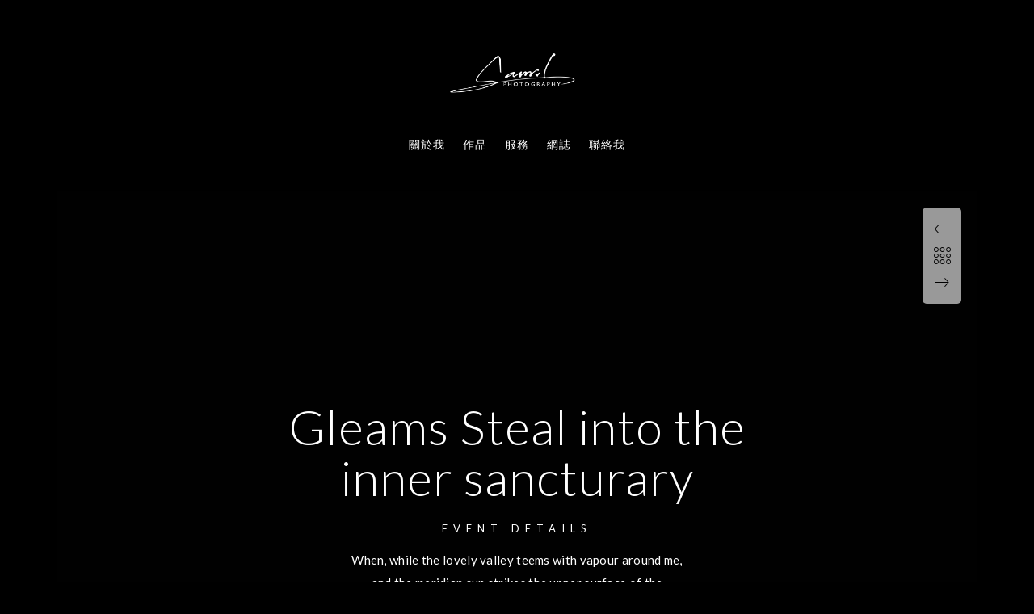

--- FILE ---
content_type: text/html; charset=UTF-8
request_url: https://samilkuo.com/events/a-wonderful-serenity-has-taken-possession/
body_size: 18457
content:
<!doctype html>
<html lang="zh-TW">
<head>
<!-- Global site tag (gtag.js) - Google Analytics -->
<script async src="https://www.googletagmanager.com/gtag/js?id=G-98C4GLM3GG"></script>
<script>
  window.dataLayer = window.dataLayer || [];
  function gtag(){dataLayer.push(arguments);}
  gtag('js', new Date());

  gtag('config', 'G-98C4GLM3GG');
</script>
	<meta http-equiv="Content-Type" content="text/html; charset=UTF-8" />
	<meta name="viewport" content="width=device-width, initial-scale=1, maximum-scale=1" />
	<link rel="profile" href="http://gmpg.org/xfn/11" />
	<link rel="pingback" href="https://samilkuo.com/xmlrpc.php" />
	<meta name='robots' content='index, follow, max-image-preview:large, max-snippet:-1, max-video-preview:-1' />
	<style>img:is([sizes="auto" i], [sizes^="auto," i]) { contain-intrinsic-size: 3000px 1500px }</style>
	
	<!-- This site is optimized with the Yoast SEO plugin v19.8 - https://yoast.com/wordpress/plugins/seo/ -->
	<title>A wonderful serenity has taken possession - Samil Kuo Photography</title>
	<link rel="canonical" href="https://samilkuo.com/events/a-wonderful-serenity-has-taken-possession/" />
	<meta property="og:locale" content="zh_TW" />
	<meta property="og:type" content="article" />
	<meta property="og:title" content="A wonderful serenity has taken possession - Samil Kuo Photography" />
	<meta property="og:description" content="Gleams Steal into the inner sancturary Event Details When, while the lovely vall [&hellip;]" />
	<meta property="og:url" content="https://samilkuo.com/events/a-wonderful-serenity-has-taken-possession/" />
	<meta property="og:site_name" content="Samil Kuo Photography" />
	<meta property="article:modified_time" content="2020-10-05T08:54:57+00:00" />
	<meta property="og:image" content="https://samilkuo-website.zeabur.app/wp-content/uploads/2018/10/image-4.jpg" />
	<meta name="twitter:card" content="summary_large_image" />
	<meta name="twitter:label1" content="Est. reading time" />
	<meta name="twitter:data1" content="2 分鐘" />
	<script type="application/ld+json" class="yoast-schema-graph">{"@context":"https://schema.org","@graph":[{"@type":"WebPage","@id":"https://samilkuo.com/events/a-wonderful-serenity-has-taken-possession/","url":"https://samilkuo.com/events/a-wonderful-serenity-has-taken-possession/","name":"A wonderful serenity has taken possession - Samil Kuo Photography","isPartOf":{"@id":"https://samilkuo.com/#website"},"primaryImageOfPage":{"@id":"https://samilkuo.com/events/a-wonderful-serenity-has-taken-possession/#primaryimage"},"image":{"@id":"https://samilkuo.com/events/a-wonderful-serenity-has-taken-possession/#primaryimage"},"thumbnailUrl":"https://samilkuo-website.zeabur.app/wp-content/uploads/2018/10/image-4.jpg","datePublished":"2018-07-24T12:44:30+00:00","dateModified":"2020-10-05T08:54:57+00:00","breadcrumb":{"@id":"https://samilkuo.com/events/a-wonderful-serenity-has-taken-possession/#breadcrumb"},"inLanguage":"zh-TW","potentialAction":[{"@type":"ReadAction","target":["https://samilkuo.com/events/a-wonderful-serenity-has-taken-possession/"]}]},{"@type":"ImageObject","inLanguage":"zh-TW","@id":"https://samilkuo.com/events/a-wonderful-serenity-has-taken-possession/#primaryimage","url":"https://samilkuo-website.zeabur.app/wp-content/uploads/2018/10/image-4.jpg","contentUrl":"https://samilkuo-website.zeabur.app/wp-content/uploads/2018/10/image-4.jpg"},{"@type":"BreadcrumbList","@id":"https://samilkuo.com/events/a-wonderful-serenity-has-taken-possession/#breadcrumb","itemListElement":[{"@type":"ListItem","position":1,"name":"Home","item":"https://samilkuo.com/"},{"@type":"ListItem","position":2,"name":"Events","item":"https://samilkuo.com/events/"},{"@type":"ListItem","position":3,"name":"A wonderful serenity has taken possession"}]},{"@type":"WebSite","@id":"https://samilkuo.com/#website","url":"https://samilkuo.com/","name":"Samil Kuo Photography","description":"自由接案攝影師 - 空間攝影｜產品攝影｜活動側拍｜空拍攝影｜食物攝影｜","publisher":{"@id":"https://samilkuo.com/#/schema/person/b9110ce57d404284831262135a573adf"},"potentialAction":[{"@type":"SearchAction","target":{"@type":"EntryPoint","urlTemplate":"https://samilkuo.com/?s={search_term_string}"},"query-input":"required name=search_term_string"}],"inLanguage":"zh-TW"},{"@type":["Person","Organization"],"@id":"https://samilkuo.com/#/schema/person/b9110ce57d404284831262135a573adf","name":"s5080220000@gmail.com","image":{"@type":"ImageObject","inLanguage":"zh-TW","@id":"https://samilkuo.com/#/schema/person/image/","url":"https://secure.gravatar.com/avatar/66e0e2c6ac1dc69374dcecaddd551f65cffbbd1c441dd499f49692f6e302eed3?s=96&d=mm&r=g","contentUrl":"https://secure.gravatar.com/avatar/66e0e2c6ac1dc69374dcecaddd551f65cffbbd1c441dd499f49692f6e302eed3?s=96&d=mm&r=g","caption":"s5080220000@gmail.com"},"logo":{"@id":"https://samilkuo.com/#/schema/person/image/"},"sameAs":["https://samilkuo-website.zeabur.app","https://www.instagram.com/samil_shoot/"]}]}</script>
	<!-- / Yoast SEO plugin. -->


<link rel='dns-prefetch' href='//fonts.googleapis.com' />
<link href='https://fonts.gstatic.com' crossorigin rel='preconnect' />
<link rel="alternate" type="application/rss+xml" title="訂閱《Samil Kuo Photography》&raquo; 資訊提供" href="https://samilkuo.com/feed/" />
<link rel="alternate" type="application/rss+xml" title="訂閱《Samil Kuo Photography》&raquo; 留言的資訊提供" href="https://samilkuo.com/comments/feed/" />
		<!-- This site uses the Google Analytics by MonsterInsights plugin v8.9.1 - Using Analytics tracking - https://www.monsterinsights.com/ -->
							<script
				src="//www.googletagmanager.com/gtag/js?id=G-XGGJJBWW8R"  data-cfasync="false" data-wpfc-render="false" type="text/javascript" async></script>
			<script data-cfasync="false" data-wpfc-render="false" type="text/javascript">
				var mi_version = '8.9.1';
				var mi_track_user = true;
				var mi_no_track_reason = '';
				
								var disableStrs = [
										'ga-disable-G-XGGJJBWW8R',
														];

				/* Function to detect opted out users */
				function __gtagTrackerIsOptedOut() {
					for (var index = 0; index < disableStrs.length; index++) {
						if (document.cookie.indexOf(disableStrs[index] + '=true') > -1) {
							return true;
						}
					}

					return false;
				}

				/* Disable tracking if the opt-out cookie exists. */
				if (__gtagTrackerIsOptedOut()) {
					for (var index = 0; index < disableStrs.length; index++) {
						window[disableStrs[index]] = true;
					}
				}

				/* Opt-out function */
				function __gtagTrackerOptout() {
					for (var index = 0; index < disableStrs.length; index++) {
						document.cookie = disableStrs[index] + '=true; expires=Thu, 31 Dec 2099 23:59:59 UTC; path=/';
						window[disableStrs[index]] = true;
					}
				}

				if ('undefined' === typeof gaOptout) {
					function gaOptout() {
						__gtagTrackerOptout();
					}
				}
								window.dataLayer = window.dataLayer || [];

				window.MonsterInsightsDualTracker = {
					helpers: {},
					trackers: {},
				};
				if (mi_track_user) {
					function __gtagDataLayer() {
						dataLayer.push(arguments);
					}

					function __gtagTracker(type, name, parameters) {
						if (!parameters) {
							parameters = {};
						}

						if (parameters.send_to) {
							__gtagDataLayer.apply(null, arguments);
							return;
						}

						if (type === 'event') {
														parameters.send_to = monsterinsights_frontend.v4_id;
							var hookName = name;
							if (typeof parameters['event_category'] !== 'undefined') {
								hookName = parameters['event_category'] + ':' + name;
							}

							if (typeof MonsterInsightsDualTracker.trackers[hookName] !== 'undefined') {
								MonsterInsightsDualTracker.trackers[hookName](parameters);
							} else {
								__gtagDataLayer('event', name, parameters);
							}
							
													} else {
							__gtagDataLayer.apply(null, arguments);
						}
					}

					__gtagTracker('js', new Date());
					__gtagTracker('set', {
						'developer_id.dZGIzZG': true,
											});
										__gtagTracker('config', 'G-XGGJJBWW8R', {"forceSSL":"true","link_attribution":"true"} );
															window.gtag = __gtagTracker;										(function () {
						/* https://developers.google.com/analytics/devguides/collection/analyticsjs/ */
						/* ga and __gaTracker compatibility shim. */
						var noopfn = function () {
							return null;
						};
						var newtracker = function () {
							return new Tracker();
						};
						var Tracker = function () {
							return null;
						};
						var p = Tracker.prototype;
						p.get = noopfn;
						p.set = noopfn;
						p.send = function () {
							var args = Array.prototype.slice.call(arguments);
							args.unshift('send');
							__gaTracker.apply(null, args);
						};
						var __gaTracker = function () {
							var len = arguments.length;
							if (len === 0) {
								return;
							}
							var f = arguments[len - 1];
							if (typeof f !== 'object' || f === null || typeof f.hitCallback !== 'function') {
								if ('send' === arguments[0]) {
									var hitConverted, hitObject = false, action;
									if ('event' === arguments[1]) {
										if ('undefined' !== typeof arguments[3]) {
											hitObject = {
												'eventAction': arguments[3],
												'eventCategory': arguments[2],
												'eventLabel': arguments[4],
												'value': arguments[5] ? arguments[5] : 1,
											}
										}
									}
									if ('pageview' === arguments[1]) {
										if ('undefined' !== typeof arguments[2]) {
											hitObject = {
												'eventAction': 'page_view',
												'page_path': arguments[2],
											}
										}
									}
									if (typeof arguments[2] === 'object') {
										hitObject = arguments[2];
									}
									if (typeof arguments[5] === 'object') {
										Object.assign(hitObject, arguments[5]);
									}
									if ('undefined' !== typeof arguments[1].hitType) {
										hitObject = arguments[1];
										if ('pageview' === hitObject.hitType) {
											hitObject.eventAction = 'page_view';
										}
									}
									if (hitObject) {
										action = 'timing' === arguments[1].hitType ? 'timing_complete' : hitObject.eventAction;
										hitConverted = mapArgs(hitObject);
										__gtagTracker('event', action, hitConverted);
									}
								}
								return;
							}

							function mapArgs(args) {
								var arg, hit = {};
								var gaMap = {
									'eventCategory': 'event_category',
									'eventAction': 'event_action',
									'eventLabel': 'event_label',
									'eventValue': 'event_value',
									'nonInteraction': 'non_interaction',
									'timingCategory': 'event_category',
									'timingVar': 'name',
									'timingValue': 'value',
									'timingLabel': 'event_label',
									'page': 'page_path',
									'location': 'page_location',
									'title': 'page_title',
								};
								for (arg in args) {
																		if (!(!args.hasOwnProperty(arg) || !gaMap.hasOwnProperty(arg))) {
										hit[gaMap[arg]] = args[arg];
									} else {
										hit[arg] = args[arg];
									}
								}
								return hit;
							}

							try {
								f.hitCallback();
							} catch (ex) {
							}
						};
						__gaTracker.create = newtracker;
						__gaTracker.getByName = newtracker;
						__gaTracker.getAll = function () {
							return [];
						};
						__gaTracker.remove = noopfn;
						__gaTracker.loaded = true;
						window['__gaTracker'] = __gaTracker;
					})();
									} else {
										console.log("");
					(function () {
						function __gtagTracker() {
							return null;
						}

						window['__gtagTracker'] = __gtagTracker;
						window['gtag'] = __gtagTracker;
					})();
									}
			</script>
				<!-- / Google Analytics by MonsterInsights -->
		<script type="text/javascript">
/* <![CDATA[ */
window._wpemojiSettings = {"baseUrl":"https:\/\/s.w.org\/images\/core\/emoji\/16.0.1\/72x72\/","ext":".png","svgUrl":"https:\/\/s.w.org\/images\/core\/emoji\/16.0.1\/svg\/","svgExt":".svg","source":{"concatemoji":"https:\/\/samilkuo.com\/wp-includes\/js\/wp-emoji-release.min.js?ver=6.8.3"}};
/*! This file is auto-generated */
!function(s,n){var o,i,e;function c(e){try{var t={supportTests:e,timestamp:(new Date).valueOf()};sessionStorage.setItem(o,JSON.stringify(t))}catch(e){}}function p(e,t,n){e.clearRect(0,0,e.canvas.width,e.canvas.height),e.fillText(t,0,0);var t=new Uint32Array(e.getImageData(0,0,e.canvas.width,e.canvas.height).data),a=(e.clearRect(0,0,e.canvas.width,e.canvas.height),e.fillText(n,0,0),new Uint32Array(e.getImageData(0,0,e.canvas.width,e.canvas.height).data));return t.every(function(e,t){return e===a[t]})}function u(e,t){e.clearRect(0,0,e.canvas.width,e.canvas.height),e.fillText(t,0,0);for(var n=e.getImageData(16,16,1,1),a=0;a<n.data.length;a++)if(0!==n.data[a])return!1;return!0}function f(e,t,n,a){switch(t){case"flag":return n(e,"\ud83c\udff3\ufe0f\u200d\u26a7\ufe0f","\ud83c\udff3\ufe0f\u200b\u26a7\ufe0f")?!1:!n(e,"\ud83c\udde8\ud83c\uddf6","\ud83c\udde8\u200b\ud83c\uddf6")&&!n(e,"\ud83c\udff4\udb40\udc67\udb40\udc62\udb40\udc65\udb40\udc6e\udb40\udc67\udb40\udc7f","\ud83c\udff4\u200b\udb40\udc67\u200b\udb40\udc62\u200b\udb40\udc65\u200b\udb40\udc6e\u200b\udb40\udc67\u200b\udb40\udc7f");case"emoji":return!a(e,"\ud83e\udedf")}return!1}function g(e,t,n,a){var r="undefined"!=typeof WorkerGlobalScope&&self instanceof WorkerGlobalScope?new OffscreenCanvas(300,150):s.createElement("canvas"),o=r.getContext("2d",{willReadFrequently:!0}),i=(o.textBaseline="top",o.font="600 32px Arial",{});return e.forEach(function(e){i[e]=t(o,e,n,a)}),i}function t(e){var t=s.createElement("script");t.src=e,t.defer=!0,s.head.appendChild(t)}"undefined"!=typeof Promise&&(o="wpEmojiSettingsSupports",i=["flag","emoji"],n.supports={everything:!0,everythingExceptFlag:!0},e=new Promise(function(e){s.addEventListener("DOMContentLoaded",e,{once:!0})}),new Promise(function(t){var n=function(){try{var e=JSON.parse(sessionStorage.getItem(o));if("object"==typeof e&&"number"==typeof e.timestamp&&(new Date).valueOf()<e.timestamp+604800&&"object"==typeof e.supportTests)return e.supportTests}catch(e){}return null}();if(!n){if("undefined"!=typeof Worker&&"undefined"!=typeof OffscreenCanvas&&"undefined"!=typeof URL&&URL.createObjectURL&&"undefined"!=typeof Blob)try{var e="postMessage("+g.toString()+"("+[JSON.stringify(i),f.toString(),p.toString(),u.toString()].join(",")+"));",a=new Blob([e],{type:"text/javascript"}),r=new Worker(URL.createObjectURL(a),{name:"wpTestEmojiSupports"});return void(r.onmessage=function(e){c(n=e.data),r.terminate(),t(n)})}catch(e){}c(n=g(i,f,p,u))}t(n)}).then(function(e){for(var t in e)n.supports[t]=e[t],n.supports.everything=n.supports.everything&&n.supports[t],"flag"!==t&&(n.supports.everythingExceptFlag=n.supports.everythingExceptFlag&&n.supports[t]);n.supports.everythingExceptFlag=n.supports.everythingExceptFlag&&!n.supports.flag,n.DOMReady=!1,n.readyCallback=function(){n.DOMReady=!0}}).then(function(){return e}).then(function(){var e;n.supports.everything||(n.readyCallback(),(e=n.source||{}).concatemoji?t(e.concatemoji):e.wpemoji&&e.twemoji&&(t(e.twemoji),t(e.wpemoji)))}))}((window,document),window._wpemojiSettings);
/* ]]> */
</script>
<link rel='stylesheet' id='sbi_styles-css' href='https://samilkuo.com/wp-content/plugins/instagram-feed/css/sbi-styles.min.css?ver=6.0.8' type='text/css' media='all' />
<style id='wp-emoji-styles-inline-css' type='text/css'>

	img.wp-smiley, img.emoji {
		display: inline !important;
		border: none !important;
		box-shadow: none !important;
		height: 1em !important;
		width: 1em !important;
		margin: 0 0.07em !important;
		vertical-align: -0.1em !important;
		background: none !important;
		padding: 0 !important;
	}
</style>
<link rel='stylesheet' id='wp-block-library-css' href='https://samilkuo.com/wp-includes/css/dist/block-library/style.min.css?ver=6.8.3' type='text/css' media='all' />
<style id='classic-theme-styles-inline-css' type='text/css'>
/*! This file is auto-generated */
.wp-block-button__link{color:#fff;background-color:#32373c;border-radius:9999px;box-shadow:none;text-decoration:none;padding:calc(.667em + 2px) calc(1.333em + 2px);font-size:1.125em}.wp-block-file__button{background:#32373c;color:#fff;text-decoration:none}
</style>
<style id='global-styles-inline-css' type='text/css'>
:root{--wp--preset--aspect-ratio--square: 1;--wp--preset--aspect-ratio--4-3: 4/3;--wp--preset--aspect-ratio--3-4: 3/4;--wp--preset--aspect-ratio--3-2: 3/2;--wp--preset--aspect-ratio--2-3: 2/3;--wp--preset--aspect-ratio--16-9: 16/9;--wp--preset--aspect-ratio--9-16: 9/16;--wp--preset--color--black: #000000;--wp--preset--color--cyan-bluish-gray: #abb8c3;--wp--preset--color--white: #ffffff;--wp--preset--color--pale-pink: #f78da7;--wp--preset--color--vivid-red: #cf2e2e;--wp--preset--color--luminous-vivid-orange: #ff6900;--wp--preset--color--luminous-vivid-amber: #fcb900;--wp--preset--color--light-green-cyan: #7bdcb5;--wp--preset--color--vivid-green-cyan: #00d084;--wp--preset--color--pale-cyan-blue: #8ed1fc;--wp--preset--color--vivid-cyan-blue: #0693e3;--wp--preset--color--vivid-purple: #9b51e0;--wp--preset--color--gray: #676767;--wp--preset--color--light-gray: #eeeeee;--wp--preset--color--dark-gray: #333333;--wp--preset--gradient--vivid-cyan-blue-to-vivid-purple: linear-gradient(135deg,rgba(6,147,227,1) 0%,rgb(155,81,224) 100%);--wp--preset--gradient--light-green-cyan-to-vivid-green-cyan: linear-gradient(135deg,rgb(122,220,180) 0%,rgb(0,208,130) 100%);--wp--preset--gradient--luminous-vivid-amber-to-luminous-vivid-orange: linear-gradient(135deg,rgba(252,185,0,1) 0%,rgba(255,105,0,1) 100%);--wp--preset--gradient--luminous-vivid-orange-to-vivid-red: linear-gradient(135deg,rgba(255,105,0,1) 0%,rgb(207,46,46) 100%);--wp--preset--gradient--very-light-gray-to-cyan-bluish-gray: linear-gradient(135deg,rgb(238,238,238) 0%,rgb(169,184,195) 100%);--wp--preset--gradient--cool-to-warm-spectrum: linear-gradient(135deg,rgb(74,234,220) 0%,rgb(151,120,209) 20%,rgb(207,42,186) 40%,rgb(238,44,130) 60%,rgb(251,105,98) 80%,rgb(254,248,76) 100%);--wp--preset--gradient--blush-light-purple: linear-gradient(135deg,rgb(255,206,236) 0%,rgb(152,150,240) 100%);--wp--preset--gradient--blush-bordeaux: linear-gradient(135deg,rgb(254,205,165) 0%,rgb(254,45,45) 50%,rgb(107,0,62) 100%);--wp--preset--gradient--luminous-dusk: linear-gradient(135deg,rgb(255,203,112) 0%,rgb(199,81,192) 50%,rgb(65,88,208) 100%);--wp--preset--gradient--pale-ocean: linear-gradient(135deg,rgb(255,245,203) 0%,rgb(182,227,212) 50%,rgb(51,167,181) 100%);--wp--preset--gradient--electric-grass: linear-gradient(135deg,rgb(202,248,128) 0%,rgb(113,206,126) 100%);--wp--preset--gradient--midnight: linear-gradient(135deg,rgb(2,3,129) 0%,rgb(40,116,252) 100%);--wp--preset--font-size--small: 13px;--wp--preset--font-size--medium: 20px;--wp--preset--font-size--large: 36px;--wp--preset--font-size--x-large: 42px;--wp--preset--spacing--20: 0.44rem;--wp--preset--spacing--30: 0.67rem;--wp--preset--spacing--40: 1rem;--wp--preset--spacing--50: 1.5rem;--wp--preset--spacing--60: 2.25rem;--wp--preset--spacing--70: 3.38rem;--wp--preset--spacing--80: 5.06rem;--wp--preset--shadow--natural: 6px 6px 9px rgba(0, 0, 0, 0.2);--wp--preset--shadow--deep: 12px 12px 50px rgba(0, 0, 0, 0.4);--wp--preset--shadow--sharp: 6px 6px 0px rgba(0, 0, 0, 0.2);--wp--preset--shadow--outlined: 6px 6px 0px -3px rgba(255, 255, 255, 1), 6px 6px rgba(0, 0, 0, 1);--wp--preset--shadow--crisp: 6px 6px 0px rgba(0, 0, 0, 1);}:where(.is-layout-flex){gap: 0.5em;}:where(.is-layout-grid){gap: 0.5em;}body .is-layout-flex{display: flex;}.is-layout-flex{flex-wrap: wrap;align-items: center;}.is-layout-flex > :is(*, div){margin: 0;}body .is-layout-grid{display: grid;}.is-layout-grid > :is(*, div){margin: 0;}:where(.wp-block-columns.is-layout-flex){gap: 2em;}:where(.wp-block-columns.is-layout-grid){gap: 2em;}:where(.wp-block-post-template.is-layout-flex){gap: 1.25em;}:where(.wp-block-post-template.is-layout-grid){gap: 1.25em;}.has-black-color{color: var(--wp--preset--color--black) !important;}.has-cyan-bluish-gray-color{color: var(--wp--preset--color--cyan-bluish-gray) !important;}.has-white-color{color: var(--wp--preset--color--white) !important;}.has-pale-pink-color{color: var(--wp--preset--color--pale-pink) !important;}.has-vivid-red-color{color: var(--wp--preset--color--vivid-red) !important;}.has-luminous-vivid-orange-color{color: var(--wp--preset--color--luminous-vivid-orange) !important;}.has-luminous-vivid-amber-color{color: var(--wp--preset--color--luminous-vivid-amber) !important;}.has-light-green-cyan-color{color: var(--wp--preset--color--light-green-cyan) !important;}.has-vivid-green-cyan-color{color: var(--wp--preset--color--vivid-green-cyan) !important;}.has-pale-cyan-blue-color{color: var(--wp--preset--color--pale-cyan-blue) !important;}.has-vivid-cyan-blue-color{color: var(--wp--preset--color--vivid-cyan-blue) !important;}.has-vivid-purple-color{color: var(--wp--preset--color--vivid-purple) !important;}.has-black-background-color{background-color: var(--wp--preset--color--black) !important;}.has-cyan-bluish-gray-background-color{background-color: var(--wp--preset--color--cyan-bluish-gray) !important;}.has-white-background-color{background-color: var(--wp--preset--color--white) !important;}.has-pale-pink-background-color{background-color: var(--wp--preset--color--pale-pink) !important;}.has-vivid-red-background-color{background-color: var(--wp--preset--color--vivid-red) !important;}.has-luminous-vivid-orange-background-color{background-color: var(--wp--preset--color--luminous-vivid-orange) !important;}.has-luminous-vivid-amber-background-color{background-color: var(--wp--preset--color--luminous-vivid-amber) !important;}.has-light-green-cyan-background-color{background-color: var(--wp--preset--color--light-green-cyan) !important;}.has-vivid-green-cyan-background-color{background-color: var(--wp--preset--color--vivid-green-cyan) !important;}.has-pale-cyan-blue-background-color{background-color: var(--wp--preset--color--pale-cyan-blue) !important;}.has-vivid-cyan-blue-background-color{background-color: var(--wp--preset--color--vivid-cyan-blue) !important;}.has-vivid-purple-background-color{background-color: var(--wp--preset--color--vivid-purple) !important;}.has-black-border-color{border-color: var(--wp--preset--color--black) !important;}.has-cyan-bluish-gray-border-color{border-color: var(--wp--preset--color--cyan-bluish-gray) !important;}.has-white-border-color{border-color: var(--wp--preset--color--white) !important;}.has-pale-pink-border-color{border-color: var(--wp--preset--color--pale-pink) !important;}.has-vivid-red-border-color{border-color: var(--wp--preset--color--vivid-red) !important;}.has-luminous-vivid-orange-border-color{border-color: var(--wp--preset--color--luminous-vivid-orange) !important;}.has-luminous-vivid-amber-border-color{border-color: var(--wp--preset--color--luminous-vivid-amber) !important;}.has-light-green-cyan-border-color{border-color: var(--wp--preset--color--light-green-cyan) !important;}.has-vivid-green-cyan-border-color{border-color: var(--wp--preset--color--vivid-green-cyan) !important;}.has-pale-cyan-blue-border-color{border-color: var(--wp--preset--color--pale-cyan-blue) !important;}.has-vivid-cyan-blue-border-color{border-color: var(--wp--preset--color--vivid-cyan-blue) !important;}.has-vivid-purple-border-color{border-color: var(--wp--preset--color--vivid-purple) !important;}.has-vivid-cyan-blue-to-vivid-purple-gradient-background{background: var(--wp--preset--gradient--vivid-cyan-blue-to-vivid-purple) !important;}.has-light-green-cyan-to-vivid-green-cyan-gradient-background{background: var(--wp--preset--gradient--light-green-cyan-to-vivid-green-cyan) !important;}.has-luminous-vivid-amber-to-luminous-vivid-orange-gradient-background{background: var(--wp--preset--gradient--luminous-vivid-amber-to-luminous-vivid-orange) !important;}.has-luminous-vivid-orange-to-vivid-red-gradient-background{background: var(--wp--preset--gradient--luminous-vivid-orange-to-vivid-red) !important;}.has-very-light-gray-to-cyan-bluish-gray-gradient-background{background: var(--wp--preset--gradient--very-light-gray-to-cyan-bluish-gray) !important;}.has-cool-to-warm-spectrum-gradient-background{background: var(--wp--preset--gradient--cool-to-warm-spectrum) !important;}.has-blush-light-purple-gradient-background{background: var(--wp--preset--gradient--blush-light-purple) !important;}.has-blush-bordeaux-gradient-background{background: var(--wp--preset--gradient--blush-bordeaux) !important;}.has-luminous-dusk-gradient-background{background: var(--wp--preset--gradient--luminous-dusk) !important;}.has-pale-ocean-gradient-background{background: var(--wp--preset--gradient--pale-ocean) !important;}.has-electric-grass-gradient-background{background: var(--wp--preset--gradient--electric-grass) !important;}.has-midnight-gradient-background{background: var(--wp--preset--gradient--midnight) !important;}.has-small-font-size{font-size: var(--wp--preset--font-size--small) !important;}.has-medium-font-size{font-size: var(--wp--preset--font-size--medium) !important;}.has-large-font-size{font-size: var(--wp--preset--font-size--large) !important;}.has-x-large-font-size{font-size: var(--wp--preset--font-size--x-large) !important;}
:where(.wp-block-post-template.is-layout-flex){gap: 1.25em;}:where(.wp-block-post-template.is-layout-grid){gap: 1.25em;}
:where(.wp-block-columns.is-layout-flex){gap: 2em;}:where(.wp-block-columns.is-layout-grid){gap: 2em;}
:root :where(.wp-block-pullquote){font-size: 1.5em;line-height: 1.6;}
</style>
<link rel='stylesheet' id='contact-form-7-css' href='https://samilkuo.com/wp-content/plugins/contact-form-7/includes/css/styles.css?ver=5.6.3' type='text/css' media='all' />
<link rel='stylesheet' id='rs-plugin-settings-css' href='https://samilkuo.com/wp-content/plugins/revslider/public/assets/css/rs6.css?ver=6.2.18' type='text/css' media='all' />
<style id='rs-plugin-settings-inline-css' type='text/css'>
#rs-demo-id {}
</style>
<link rel='stylesheet' id='kordex-fonts-css' href='//fonts.googleapis.com/css?family=Lato%3A100%2C100i%2C300%2C300i%2C400%2C400i%2C700%2C700i%2C900%2C900i%7CPT+Mono%7C%7C%7C&#038;ver=1.0.0' type='text/css' media='all' />
<link rel='stylesheet' id='kordex-MainStyle-css' href='https://samilkuo.com/wp-content/themes/kordex/style.css?ver=screen' type='text/css' media='all' />
<link rel='stylesheet' id='kordex-content-style-css' href='https://samilkuo.com/wp-content/themes/kordex/css/styles-content.css?ver=1.0' type='text/css' media='screen' />
<link rel='stylesheet' id='kordex-black-style-css' href='https://samilkuo.com/wp-content/themes/kordex/css/styles-black.css?ver=1.0' type='text/css' media='screen' />
<link rel='stylesheet' id='kordex-ResponsiveCSS-css' href='https://samilkuo.com/wp-content/themes/kordex/css/responsive.css?ver=1.0' type='text/css' media='screen' />
<style id='kordex-ResponsiveCSS-inline-css' type='text/css'>
.minimal-menu-overlay,.minimal-logo-overlay,.responsive-menu-overlay{ background: #000000; }
</style>
<link rel='stylesheet' id='chosen-css' href='https://samilkuo.com/wp-content/plugins/imaginem-blocks/assets/js/chosen/chosen.css?ver=6.8.3' type='text/css' media='screen' />
<link rel='stylesheet' id='owlcarousel-css' href='https://samilkuo.com/wp-content/plugins/imaginem-blocks/assets/js/owlcarousel/owl.carousel.css?ver=1.0' type='text/css' media='all' />
<link rel='stylesheet' id='lightgallery-css' href='https://samilkuo.com/wp-content/plugins/imaginem-blocks/assets/js/lightbox/css/lightgallery.css?ver=6.8.3' type='text/css' media='screen' />
<link rel='stylesheet' id='lightgallery-transitions-css' href='https://samilkuo.com/wp-content/plugins/imaginem-blocks/assets/js/lightbox/css/lg-transitions.min.css?ver=6.8.3' type='text/css' media='screen' />
<link rel='stylesheet' id='jplayer-css' href='https://samilkuo.com/wp-content/plugins/imaginem-blocks/assets/js/html5player/jplayer.dark.css?ver=6.8.3' type='text/css' media='screen' />
<link rel='stylesheet' id='font-awesome-css' href='https://samilkuo.com/wp-content/plugins/elementor/assets/lib/font-awesome/css/font-awesome.min.css?ver=4.7.0' type='text/css' media='all' />
<link rel='stylesheet' id='font-awesome-5-free-css' href='https://samilkuo.com/wp-content/themes/kordex/css/fonts/fontawesome-5-free/css/all.min.css?ver=1.0' type='text/css' media='screen' />
<link rel='stylesheet' id='font-awesome-4-shim-css' href='https://samilkuo.com/wp-content/themes/kordex/css/fonts/fontawesome-5-free/css/v4-shims.css?ver=1.0' type='text/css' media='screen' />
<link rel='stylesheet' id='ion-icons-css' href='https://samilkuo.com/wp-content/themes/kordex/css/fonts/ionicons/css/ionicons.min.css?ver=1.0' type='text/css' media='screen' />
<link rel='stylesheet' id='et-fonts-css' href='https://samilkuo.com/wp-content/themes/kordex/css/fonts/et-fonts/et-fonts.css?ver=1.0' type='text/css' media='screen' />
<link rel='stylesheet' id='feather-webfonts-css' href='https://samilkuo.com/wp-content/themes/kordex/css/fonts/feather-webfont/feather.css?ver=1.0' type='text/css' media='screen' />
<link rel='stylesheet' id='simple-line-icons-css' href='https://samilkuo.com/wp-content/themes/kordex/css/fonts/simple-line-icons/simple-line-icons.css?ver=1.0' type='text/css' media='screen' />
<link rel='stylesheet' id='elementor-icons-css' href='https://samilkuo.com/wp-content/plugins/elementor/assets/lib/eicons/css/elementor-icons.min.css?ver=5.13.0' type='text/css' media='all' />
<link rel='stylesheet' id='elementor-frontend-legacy-css' href='https://samilkuo.com/wp-content/plugins/elementor/assets/css/frontend-legacy.min.css?ver=3.5.0' type='text/css' media='all' />
<link rel='stylesheet' id='elementor-frontend-css' href='https://samilkuo.com/wp-content/plugins/elementor/assets/css/frontend.min.css?ver=3.5.0' type='text/css' media='all' />
<link rel='stylesheet' id='elementor-post-317-css' href='https://samilkuo.com/wp-content/uploads/elementor/css/post-317.css?ver=1761865188' type='text/css' media='all' />
<link rel='stylesheet' id='font-awesome-5-all-css' href='https://samilkuo.com/wp-content/plugins/elementor/assets/lib/font-awesome/css/all.min.css?ver=3.5.0' type='text/css' media='all' />
<link rel='stylesheet' id='elementor-post-443-css' href='https://samilkuo.com/wp-content/uploads/elementor/css/post-443.css?ver=1761946540' type='text/css' media='all' />
<link rel='stylesheet' id='google-fonts-1-css' href='https://fonts.googleapis.com/css?family=Roboto%3A100%2C100italic%2C200%2C200italic%2C300%2C300italic%2C400%2C400italic%2C500%2C500italic%2C600%2C600italic%2C700%2C700italic%2C800%2C800italic%2C900%2C900italic%7CRoboto+Slab%3A100%2C100italic%2C200%2C200italic%2C300%2C300italic%2C400%2C400italic%2C500%2C500italic%2C600%2C600italic%2C700%2C700italic%2C800%2C800italic%2C900%2C900italic&#038;display=auto&#038;ver=6.8.3' type='text/css' media='all' />
<script type="text/javascript" id="jquery-core-js-extra">
/* <![CDATA[ */
var mtheme_vars = {"mtheme_uri":"https:\/\/samilkuo.com\/wp-content\/themes\/kordex","lightbox_thumbnails":"false","lightbox_transition":"lg-zoom-out","lightbox_zoom":"false"};
/* ]]> */
</script>
<script type="text/javascript" src="https://samilkuo.com/wp-includes/js/jquery/jquery.min.js?ver=3.7.1" id="jquery-core-js"></script>
<script type="text/javascript" src="https://samilkuo.com/wp-includes/js/jquery/jquery-migrate.min.js?ver=3.4.1" id="jquery-migrate-js"></script>
<script type="text/javascript" id="jquery-js-after">
/* <![CDATA[ */
var ajax_var={"url":"https:\/\/samilkuo.com\/wp-admin\/admin-ajax.php","nonce":"fe28dc1ea7"};
var themeCoreSettings={"plugin_url":"https:\/\/samilkuo.com\/wp-content\/plugins\/imaginem-blocks\/"};
var mtheme_vars={"mtheme_uri":"https:\/\/samilkuo.com\/wp-content\/themes\/kordex","lightbox_thumbnails":"false","lightbox_transition":"lg-zoom-out","lightbox_zoom":"false"};
/* ]]> */
</script>
<script type="text/javascript" src="https://samilkuo.com/wp-content/plugins/google-analytics-for-wordpress/assets/js/frontend-gtag.min.js?ver=8.9.1" id="monsterinsights-frontend-script-js"></script>
<script data-cfasync="false" data-wpfc-render="false" type="text/javascript" id='monsterinsights-frontend-script-js-extra'>/* <![CDATA[ */
var monsterinsights_frontend = {"js_events_tracking":"true","download_extensions":"doc,pdf,ppt,zip,xls,docx,pptx,xlsx","inbound_paths":"[{\"path\":\"\\\/go\\\/\",\"label\":\"affiliate\"},{\"path\":\"\\\/recommend\\\/\",\"label\":\"affiliate\"}]","home_url":"https:\/\/samilkuo.com","hash_tracking":"false","ua":"","v4_id":"G-XGGJJBWW8R"};/* ]]> */
</script>
<script type="text/javascript" src="https://samilkuo.com/wp-content/plugins/revslider/public/assets/js/rbtools.min.js?ver=6.2.18" id="tp-tools-js"></script>
<script type="text/javascript" src="https://samilkuo.com/wp-content/plugins/revslider/public/assets/js/rs6.min.js?ver=6.2.18" id="revmin-js"></script>
<script type="text/javascript" src="https://samilkuo.com/wp-content/plugins/elementor/assets/lib/font-awesome/js/v4-shims.min.js?ver=3.5.0" id="font-awesome-4-shim-js"></script>
<link rel="https://api.w.org/" href="https://samilkuo.com/wp-json/" /><link rel="EditURI" type="application/rsd+xml" title="RSD" href="https://samilkuo.com/xmlrpc.php?rsd" />
<meta name="generator" content="WordPress 6.8.3" />
<link rel='shortlink' href='https://samilkuo.com/?p=443' />
<link rel="alternate" title="oEmbed (JSON)" type="application/json+oembed" href="https://samilkuo.com/wp-json/oembed/1.0/embed?url=https%3A%2F%2Fsamilkuo.com%2Fevents%2Fa-wonderful-serenity-has-taken-possession%2F" />
<link rel="alternate" title="oEmbed (XML)" type="text/xml+oembed" href="https://samilkuo.com/wp-json/oembed/1.0/embed?url=https%3A%2F%2Fsamilkuo.com%2Fevents%2Fa-wonderful-serenity-has-taken-possession%2F&#038;format=xml" />
<style type="text/css">.recentcomments a{display:inline !important;padding:0 !important;margin:0 !important;}</style><meta name="generator" content="Powered by Slider Revolution 6.2.18 - responsive, Mobile-Friendly Slider Plugin for WordPress with comfortable drag and drop interface." />
<link rel="icon" href="https://samilkuo.com/wp-content/uploads/2022/09/截圖-2022-09-13-下午6.09.20-1-150x150.png" sizes="32x32" />
<link rel="icon" href="https://samilkuo.com/wp-content/uploads/2022/09/截圖-2022-09-13-下午6.09.20-1.png" sizes="192x192" />
<link rel="apple-touch-icon" href="https://samilkuo.com/wp-content/uploads/2022/09/截圖-2022-09-13-下午6.09.20-1.png" />
<meta name="msapplication-TileImage" content="https://samilkuo.com/wp-content/uploads/2022/09/截圖-2022-09-13-下午6.09.20-1.png" />
<script type="text/javascript">function setREVStartSize(e){
			//window.requestAnimationFrame(function() {				 
				window.RSIW = window.RSIW===undefined ? window.innerWidth : window.RSIW;	
				window.RSIH = window.RSIH===undefined ? window.innerHeight : window.RSIH;	
				try {								
					var pw = document.getElementById(e.c).parentNode.offsetWidth,
						newh;
					pw = pw===0 || isNaN(pw) ? window.RSIW : pw;
					e.tabw = e.tabw===undefined ? 0 : parseInt(e.tabw);
					e.thumbw = e.thumbw===undefined ? 0 : parseInt(e.thumbw);
					e.tabh = e.tabh===undefined ? 0 : parseInt(e.tabh);
					e.thumbh = e.thumbh===undefined ? 0 : parseInt(e.thumbh);
					e.tabhide = e.tabhide===undefined ? 0 : parseInt(e.tabhide);
					e.thumbhide = e.thumbhide===undefined ? 0 : parseInt(e.thumbhide);
					e.mh = e.mh===undefined || e.mh=="" || e.mh==="auto" ? 0 : parseInt(e.mh,0);		
					if(e.layout==="fullscreen" || e.l==="fullscreen") 						
						newh = Math.max(e.mh,window.RSIH);					
					else{					
						e.gw = Array.isArray(e.gw) ? e.gw : [e.gw];
						for (var i in e.rl) if (e.gw[i]===undefined || e.gw[i]===0) e.gw[i] = e.gw[i-1];					
						e.gh = e.el===undefined || e.el==="" || (Array.isArray(e.el) && e.el.length==0)? e.gh : e.el;
						e.gh = Array.isArray(e.gh) ? e.gh : [e.gh];
						for (var i in e.rl) if (e.gh[i]===undefined || e.gh[i]===0) e.gh[i] = e.gh[i-1];
											
						var nl = new Array(e.rl.length),
							ix = 0,						
							sl;					
						e.tabw = e.tabhide>=pw ? 0 : e.tabw;
						e.thumbw = e.thumbhide>=pw ? 0 : e.thumbw;
						e.tabh = e.tabhide>=pw ? 0 : e.tabh;
						e.thumbh = e.thumbhide>=pw ? 0 : e.thumbh;					
						for (var i in e.rl) nl[i] = e.rl[i]<window.RSIW ? 0 : e.rl[i];
						sl = nl[0];									
						for (var i in nl) if (sl>nl[i] && nl[i]>0) { sl = nl[i]; ix=i;}															
						var m = pw>(e.gw[ix]+e.tabw+e.thumbw) ? 1 : (pw-(e.tabw+e.thumbw)) / (e.gw[ix]);					
						newh =  (e.gh[ix] * m) + (e.tabh + e.thumbh);
					}				
					if(window.rs_init_css===undefined) window.rs_init_css = document.head.appendChild(document.createElement("style"));					
					document.getElementById(e.c).height = newh+"px";
					window.rs_init_css.innerHTML += "#"+e.c+"_wrapper { height: "+newh+"px }";				
				} catch(e){
					console.log("Failure at Presize of Slider:" + e)
				}					   
			//});
		  };</script>
		<style type="text/css" id="wp-custom-css">
			/*作品主副標*/
.section-description-inner p{
	    line-height: 12px;
}

/*選單樣式調整*/
ul.mtree{
	text-align: center;
	list-style: none;
	list-style-type: none;
}

ul.mtree>li::before{
	background: #000;
}

ul.sub-menu li{
	padding: 8px;
}

ul.mtree li.mtree-node>a:after {
	font-size: 18px;
}

.theme-is-light .responsive-mobile-menu ul.mtree li li a, .header-is-simple.theme-is-light .responsive-mobile-menu ul.mtree li li a{
	color: rgba(255,255,255,.7);
}

/*關於頁*/
.section-description-inner p{
	line-height: 28px;
}

.elementor-34 .elementor-element.elementor-element-a0003f0:not(.elementor-motion-effects-element-type-background) > .elementor-column-wrap{
	    background-position: center;
    background-repeat: no-repeat;
}

@media (min-width: 1920px){
.elementor-34 .elementor-element.elementor-element-a0003f0:not(.elementor-motion-effects-element-type-background) > .elementor-column-wrap{
	    background-position: 0px -260px;;
    background-repeat: no-repeat;
}
	}

@media (min-width: 2270px){
.elementor-34 .elementor-element.elementor-element-a0003f0:not(.elementor-motion-effects-element-type-background) > .elementor-column-wrap{
	    background-position: 0px -330px;;
    background-repeat: no-repeat;
}
	}


/*表單*/
.wpcf7 form.sent .wpcf7-response-output {
    color: #46b450;
    border: 1px solid #46b450;
}

.wpcf7 form.invalid .wpcf7-response-output, .wpcf7 form.unaccepted .wpcf7-response-output {
    color: #ffb900;
    border: 1px solid;
}

.wpcf7-form .wpcf7-not-valid-tip {
    background: #ffffff;
}		</style>
		<style id="kirki-inline-styles">.theme-is-light .responsive-mobile-menu ul.mtree a, .header-is-simple.theme-is-light .responsive-mobile-menu ul.mtree a,.vertical-menu #mobile-searchform i, .simple-menu #mobile-searchform i, .responsive-mobile-menu #mobile-searchform i,.menu-is-horizontal .responsive-mobile-menu .social-icon i, .menu-is-horizontal .responsive-mobile-menu .social-header-wrap ul li.social-icon i{color:#ffffff;}.vertical-menu #mobile-searchform input, .simple-menu #mobile-searchform input, .responsive-mobile-menu #mobile-searchform input{border-color:#ffffff;}.homemenu ul ul{background:rgba(10,10,10,0.71);border-color:rgba(10,10,10,0.71);}.dimmer-text{font-family:inherit;font-size:28px;letter-spacing:0px;line-height:1.314;color:#ffffff;}#dimmer{background:rgba(0, 0, 0, 0.8);background-color:rgba(0, 0, 0, 0.8);background-repeat:no-repeat;background-position:center center;background-attachment:fixed;-webkit-background-size:cover;-moz-background-size:cover;-ms-background-size:cover;-o-background-size:cover;background-size:cover;}.menu-is-horizontal .logo img{height:62px;}.logo-mobile .logoimage{height:35px;top:19px;}#copyright .footer-logo-image{width:197px;padding-top:33px;padding-bottom:0px;}.menu-is-horizontal.page-is-not-fullscreen .loading-bar{border-color:#dd3333;}.menu-is-horizontal.page-is-fullscreen .loading-bar{border-color:#dd3333;}.menu-is-horizontal.page-is-not-fullscreen .loading-bar:after{background:#dd3333;}.menu-is-horizontal.page-is-fullscreen .loading-bar:after{background:#dd3333;}.preloader-cover-screen{background:#262626;background-color:#262626;background-repeat:no-repeat;background-position:center center;background-attachment:fixed;-webkit-background-size:cover;-moz-background-size:cover;-ms-background-size:cover;-o-background-size:cover;background-size:cover;}.archive .site-back-cover::before,.search .site-back-cover::before,.archive.fullscreen-protected #password-protected{background:#505050;background-color:#505050;background-repeat:no-repeat;background-position:center center;background-attachment:fixed;-webkit-background-size:cover;-moz-background-size:cover;-ms-background-size:cover;-o-background-size:cover;background-size:cover;}.error404{background:#eaeaea;background-color:#eaeaea;background-repeat:no-repeat;background-position:center center;background-attachment:fixed;-webkit-background-size:cover;-moz-background-size:cover;-ms-background-size:cover;-o-background-size:cover;background-size:cover;}.mtheme-404-wrap .mtheme-404-error-message1,.entry-content .mtheme-404-wrap h4{color:#000000;}.mtheme-404-wrap #searchform input{border-color:#000000;color:#000000;}.mtheme-404-wrap .mtheme-404-icon i{color:#000000;}</style></head>
<body class="wp-singular events-template-default single single-events postid-443 wp-theme-kordex main-menu-active gutenberg-lightbox-disabled fullscreen-mode-off page-has-full-background menu-social-inactive footer-widgets-inactive single-author theme-is-light default-layout centered-logo menu-is-horizontal page-is-not-fullscreen fullscreen-ui-switchable header-type-bright page-is-opaque theme-fullwidth body-dashboard-push footer-is-off edge-to-edge elementor-default elementor-kit-317 elementor-page elementor-page-443">
<div class="preloader-cover-screen"><div class="preloader-cover-logo"></div></div><div class="loading-spinner-primary loading-spinner-detect loading-spinner"><div class="loading-right-side"><div class="loading-bar"></div></div><div class="loading-left-side"><div class="loading-bar"></div></div></div><ul id="slideshow-data" data-lastslide="0"><li class="slide-0" data-header="bright" data-slide="0" data-color="bright" data-src="https://samilkuo.com/wp-content/uploads/2020/10/未命名-1.jpg" data-thumbnail="https://samilkuo.com/wp-content/uploads/2020/10/未命名-1-150x150.jpg" data-title="未命名-1"></li></ul>	<nav id="mobile-toggle-menu" class="mobile-toggle-menu mobile-toggle-menu-close">
		<span class="mobile-toggle-menu-trigger"><span>Menu</span></span>
	</nav>
	<div class="responsive-menu-wrap">
	<div class="mobile-alt-toggle">
			</div>
	<div class="mobile-menu-toggle">
		<div class="logo-mobile">
			<a href="https://samilkuo.com/"><img class="custom-responsive-logo logoimage" src="https://samilkuo-website.zeabur.app/wp-content/uploads/2020/11/浮水簽名-01.png" alt="logo" /></a>		</div>
		<div class="responsive-menu-overlay"></div>
	</div>
</div>
		<div class="responsive-mobile-menu">
			<div class="dashboard-columns">
				<div class="mobile-menu-social">
					<div class="mobile-socials-wrap clearfix">
										</div>
				</div>
			<form method="get" id="mobile-searchform" action="https://samilkuo.com/">
	<input type="text" value="" name="s" id="ms" class="right" />
	<button id="mobile-searchbutton" title="Search" type="submit"><i class="feather-icon-search"></i></button>
</form>
				<nav>
				<ul id="menu-%e5%80%8b%e4%ba%ba%e7%b6%b2%e7%ab%99" class="mtree"><li id="menu-item-1870" class="menu-item menu-item-type-post_type menu-item-object-page menu-item-1870"><a href="https://samilkuo.com/about-me/">關於我</a></li>
<li id="menu-item-2422" class="menu-item menu-item-type-custom menu-item-object-custom menu-item-has-children menu-item-2422"><a href="#">作品</a>
<ul class="sub-menu">
	<li id="menu-item-6813" class="menu-item menu-item-type-post_type menu-item-object-page menu-item-6813"><a href="https://samilkuo.com/landscape-2/">風景｜Landscape</a></li>
	<li id="menu-item-3758" class="menu-item menu-item-type-post_type menu-item-object-page menu-item-3758"><a href="https://samilkuo.com/interior/">空間｜Interior</a></li>
	<li id="menu-item-3014" class="menu-item menu-item-type-post_type menu-item-object-page menu-item-3014"><a href="https://samilkuo.com/event/">活動｜Event</a></li>
	<li id="menu-item-3010" class="menu-item menu-item-type-post_type menu-item-object-page menu-item-3010"><a href="https://samilkuo.com/food/">美食｜Food</a></li>
	<li id="menu-item-10496" class="menu-item menu-item-type-post_type menu-item-object-page menu-item-10496"><a href="https://samilkuo.com/%e6%97%85%e8%a1%8c%ef%bd%9ctravel/">旅行｜Travel</a></li>
	<li id="menu-item-8662" class="menu-item menu-item-type-post_type menu-item-object-page menu-item-8662"><a href="https://samilkuo.com/video/">影片｜Film</a></li>
	<li id="menu-item-6681" class="menu-item menu-item-type-post_type menu-item-object-page menu-item-6681"><a href="https://samilkuo.com/product/">產品｜Product</a></li>
</ul>
</li>
<li id="menu-item-1875" class="menu-item menu-item-type-post_type menu-item-object-page menu-item-1875"><a href="https://samilkuo.com/services/">服務</a></li>
<li id="menu-item-4021" class="menu-item menu-item-type-post_type menu-item-object-page menu-item-4021"><a href="https://samilkuo.com/blog/">網誌</a></li>
<li id="menu-item-4912" class="menu-item menu-item-type-post_type menu-item-object-page menu-item-4912"><a href="https://samilkuo.com/contact/">聯絡我</a></li>
</ul>				</nav>
				<div class="cleafix"></div>
			</div>
		</div>
			<div class="outer-wrap stickymenu-zone">
				<div class="outer-header-wrap clearfix">
			<nav>
		<div class="mainmenu-navigation  clearfix">
		<div class="header-logo-section"><div class="logo"><a href="https://samilkuo.com/"><img class="logo-theme-main logo-theme-primary logo-theme-dark logo-theme-custom" src="https://samilkuo-website.zeabur.app/wp-content/uploads/2020/11/浮水簽名黑.png" alt="logo" /><img class="logo-theme-main logo-theme-secondary logo-theme-bright logo-theme-custom" src="https://samilkuo-website.zeabur.app/wp-content/uploads/2020/11/浮水簽名-01.png" alt="logo" /></a></div></div>				<div class="homemenu">
				<ul id="menu-%e5%80%8b%e4%ba%ba%e7%b6%b2%e7%ab%99-1" class="sf-menu"><li class="menu-item menu-item-type-post_type menu-item-object-page menu-item-1870      "><a href="https://samilkuo.com/about-me/">關於我</a> </li>
<li class="menu-item menu-item-type-custom menu-item-object-custom menu-item-has-children menu-item-2422      "><a href="#">作品</a> 
<ul class="children children-depth-0 clearfix   ">
	<li class="menu-item menu-item-type-post_type menu-item-object-page menu-item-6813      "><a href="https://samilkuo.com/landscape-2/">風景｜Landscape</a> </li>
	<li class="menu-item menu-item-type-post_type menu-item-object-page menu-item-3758      "><a href="https://samilkuo.com/interior/">空間｜Interior</a> </li>
	<li class="menu-item menu-item-type-post_type menu-item-object-page menu-item-3014      "><a href="https://samilkuo.com/event/">活動｜Event</a> </li>
	<li class="menu-item menu-item-type-post_type menu-item-object-page menu-item-3010      "><a href="https://samilkuo.com/food/">美食｜Food</a> </li>
	<li class="menu-item menu-item-type-post_type menu-item-object-page menu-item-10496      "><a href="https://samilkuo.com/%e6%97%85%e8%a1%8c%ef%bd%9ctravel/">旅行｜Travel</a> </li>
	<li class="menu-item menu-item-type-post_type menu-item-object-page menu-item-8662      "><a href="https://samilkuo.com/video/">影片｜Film</a> </li>
	<li class="menu-item menu-item-type-post_type menu-item-object-page menu-item-6681      "><a href="https://samilkuo.com/product/">產品｜Product</a> </li>
</ul>
</li>
<li class="menu-item menu-item-type-post_type menu-item-object-page menu-item-1875      "><a href="https://samilkuo.com/services/">服務</a> </li>
<li class="menu-item menu-item-type-post_type menu-item-object-page menu-item-4021      "><a href="https://samilkuo.com/blog/">網誌</a> </li>
<li class="menu-item menu-item-type-post_type menu-item-object-page menu-item-4912      "><a href="https://samilkuo.com/contact/">聯絡我</a> </li>
</ul>				</div>
						</div>
		</nav>
	</div>
</div>
	<div id="home" class="container-wrapper container-fullwidth"><div class="horizontal-menu-body-container"><div class="container-outer">
	<div class="portfolio-nav-wrap">
		<nav>
			<div class="portfolio-nav">
				<span class="portfolio-nav-item portfolio-prev">
									<a href="https://samilkuo.com/events/a-wonderful-serenity-has-taken-possession-2/"><i class="ion-ios-arrow-thin-left"></i></a>
									</span>
				<span class="portfolio-nav-item portfolio-nav-archive">
					<a href="https://samilkuo.com/events/"><i class="ion-ios-keypad-outline"></i></a>
				</span>
				<span class="portfolio-nav-item portfolio-next">
									<a href="https://samilkuo.com/events/like-these-sweet-mornings-of-spring-2/"><i class="ion-ios-arrow-thin-right"></i></a>
									</span>
			</div>
		</nav>
	</div>

		<div class="title-container-outer-wrap">
	<div class="title-container-wrap">
	<div class="title-container clearfix">
						<div class="entry-title-wrap">
			<h1 class="entry-title">
			A wonderful serenity has taken possession			</h1>
		</div>
			</div>
</div>
</div>
	<div class="container clearfix">	<div class="page-contents-wrap  ">
				<div id="post-443" class="post-443 events type-events status-publish hentry eventsection-walks">
				<div class="entry-page-wrapper entry-content clearfix">
							<div data-elementor-type="wp-post" data-elementor-id="443" class="elementor elementor-443 elementor-bc-flex-widget" data-elementor-settings="[]">
						<div class="elementor-inner">
							<div class="elementor-section-wrap">
							<section class="jarallax elementor-section elementor-top-section elementor-element elementor-element-c0d51b7 elementor-section-boxed elementor-section-height-default elementor-section-height-default" data-jarallax="" data-speed="0.75" data-parallax="scroll" style="background-image:url(&quot;https://imaginem.cloud/kordex-black/wp-content/uploads/sites/19/revslider/fullscreenrev/blog-11.jpg&quot;);" data-image-src="https://imaginem.cloud/kordex-black/wp-content/uploads/sites/19/revslider/fullscreenrev/blog-11.jpg" data-id="c0d51b7" data-element_type="section" data-settings="{&quot;background_background&quot;:&quot;classic&quot;}">
							<div class="elementor-background-overlay"></div>
							<div class="elementor-container elementor-column-gap-default">
							<div class="elementor-row">
					<div class="elementor-column elementor-col-100 elementor-top-column elementor-element elementor-element-ec3e008" data-id="ec3e008" data-element_type="column">
			<div class="elementor-column-wrap elementor-element-populated">
							<div class="elementor-widget-wrap">
						<div class="elementor-element elementor-element-1771625 section-align-center section-size-large elementor-widget elementor-widget-section-heading" data-id="1771625" data-element_type="widget" data-widget_type="section-heading.default">
				<div class="elementor-widget-container">
			<div class="section-heading headingstyle-default"><h2 class="entry-title section-title">Gleams Steal into the inner sancturary</h2><h5 class="entry-sub-title section-sub-title">Event Details</h5><div class="section-description clearfix"><div class="section-description-inner"><p>When, while the lovely valley teems with vapour around me, and the meridian sun strikes the upper surface of the impenetrable foliage of my trees.</p>
</div></div><div class="section-button"><a  href="http://google.com"><div class="mtheme-button">Purchase Ticket</div></a></div></div>		</div>
				</div>
				<div class="elementor-element elementor-element-3af18ed elementor-widget elementor-widget-events-info" data-id="3af18ed" data-element_type="widget" data-widget_type="events-info.default">
				<div class="elementor-widget-container">
			<div class="events-info-wrap mtheme-supercell"><div class="events-details-wrap clearfix"><div class="span4 float-left events-details-block"><h3 class="event-heading"><i class="event-icon event-icon-spaced ion-ios-clock"></i><span>When</span></h3><ul class="event-details entry-content event-date-time"><li>24 7 月, 2018</li><li>20 7 月, 2019</li></ul><ul class="event-details entry-content event-date-time"><li>12:00 下午</li><li>12:00 下午</li></ul></div><div class="span4 float-left events-details-block"><h3 class="event-heading"><i class="event-icon event-icon-spaced ion-ios-location"></i><span>Where</span></h3><ul class="event-details entry-content event-address"><li>Venue Name, Street, State, Zip</li><li>United States</li><li>+123 456 7890</li><li><a href="http://example.com">http://example.com</a></li></ul></div><div class="span4 float-left events-details-block"><h3 class="event-heading"><i class="event-icon event-icon-spaced ion-ios-pricetag"></i><span>Cost</span></h3><ul class="event-details event-price"><li>USD 20</li></ul></div></div></div>		</div>
				</div>
						</div>
					</div>
		</div>
								</div>
					</div>
		</section>
				<section class="elementor-section elementor-top-section elementor-element elementor-element-19b8a5e elementor-section-boxed elementor-section-height-default elementor-section-height-default" data-id="19b8a5e" data-element_type="section">
						<div class="elementor-container elementor-column-gap-no">
							<div class="elementor-row">
					<div class="elementor-column elementor-col-100 elementor-top-column elementor-element elementor-element-0ff3a59" data-id="0ff3a59" data-element_type="column">
			<div class="elementor-column-wrap elementor-element-populated">
							<div class="elementor-widget-wrap">
						<div class="elementor-element elementor-element-e840628 elementor-invisible elementor-widget elementor-widget-text-editor" data-id="e840628" data-element_type="widget" data-settings="{&quot;_animation&quot;:&quot;fadeIn&quot;,&quot;_animation_delay&quot;:300}" data-widget_type="text-editor.default">
				<div class="elementor-widget-container">
								<div class="elementor-text-editor elementor-clearfix">
				<h3>Photo Story</h3><p><strong>Build an elegantly modern, responsive website that&#8217;s creative, accessible and beautifully presented. A well-designed website can change your conversion and a profit for good.</strong></p><p>Curabitur ac nisl molestie, facilisis nibh ac, facilisis ligula. Integer congue malesuada eros congue varius. Sed malesuada dolor eget velit euismod pretium. Etiam porttitor finibus pretium. Nam suscipit vel ligula at dharetra.</p><p>Fusce aliquam tincidunt hendrerit. Nunc tincidunt id velit sit amet vestibulum. In venenatis tempus odio ut dictum. Curabitur ac nisl molestie, facilisis nibh ac, facilisis ligula. Integer congue malesuada eros congue varius. Sed malesuada dolor eget velit euismod pretium. Etiam porttitor finibus pretium. Nam suscipit vel ligula at dharetra.</p>					</div>
						</div>
				</div>
						</div>
					</div>
		</div>
								</div>
					</div>
		</section>
				<section class="elementor-section elementor-top-section elementor-element elementor-element-888e3b0 elementor-section-boxed elementor-section-height-default elementor-section-height-default" data-id="888e3b0" data-element_type="section">
						<div class="elementor-container elementor-column-gap-no">
							<div class="elementor-row">
					<div class="elementor-column elementor-col-100 elementor-top-column elementor-element elementor-element-4698833" data-id="4698833" data-element_type="column">
			<div class="elementor-column-wrap elementor-element-populated">
							<div class="elementor-widget-wrap">
						<div class="elementor-element elementor-element-31e440e carousel-dots-yes carousel-arrow-shape-default elementor-widget elementor-widget-slideshow-carousel" data-id="31e440e" data-element_type="widget" data-widget_type="slideshow-carousel.default">
				<div class="elementor-widget-container">
			<div class="gridblock-owlcarousel-wrap clearfix"><div id="443-6969de7629692" class="owl-carousel owl-slideshow-element owl-carousel-detect owl-carousel-type-slideshow" data-autoplaytimeout="5000" data-smartspeed="1000" data-id="443-6969de7629692" data-autoplay="false" data-lazyload="false" data-type="slideshow"><div class="gridblock-slideshow-element"><img decoding="async" src="https://samilkuo.com/wp-content/uploads/2018/10/image-4.jpg" alt="" class="owl-slide-image"/></div><div class="gridblock-slideshow-element"><img decoding="async" src="https://samilkuo.com/wp-content/uploads/2018/10/image-3.jpg" alt="" class="owl-slide-image"/></div><div class="gridblock-slideshow-element"><img decoding="async" src="https://samilkuo.com/wp-content/uploads/2018/10/image-1.jpg" alt="" class="owl-slide-image"/></div><div class="gridblock-slideshow-element"><img decoding="async" src="https://samilkuo.com/wp-content/uploads/2018/10/image-6.jpg" alt="" class="owl-slide-image"/></div></div></div>		</div>
				</div>
						</div>
					</div>
		</div>
								</div>
					</div>
		</section>
				<section class="elementor-section elementor-top-section elementor-element elementor-element-efa5e77 elementor-section-boxed elementor-section-height-default elementor-section-height-default" data-id="efa5e77" data-element_type="section">
						<div class="elementor-container elementor-column-gap-no">
							<div class="elementor-row">
					<div class="elementor-column elementor-col-100 elementor-top-column elementor-element elementor-element-b18e86f" data-id="b18e86f" data-element_type="column">
			<div class="elementor-column-wrap elementor-element-populated">
							<div class="elementor-widget-wrap">
						<div class="elementor-element elementor-element-892a62f elementor-invisible elementor-widget elementor-widget-text-editor" data-id="892a62f" data-element_type="widget" data-settings="{&quot;_animation&quot;:&quot;fadeIn&quot;,&quot;_animation_delay&quot;:300}" data-widget_type="text-editor.default">
				<div class="elementor-widget-container">
								<div class="elementor-text-editor elementor-clearfix">
				<h3>Day One</h3><p><strong>Build an elegantly modern, responsive website that&#8217;s creative, accessible and beautifully presented. A well-designed website can change your conversion and a profit for good.</strong></p><p>Curabitur ac nisl molestie, facilisis nibh ac, facilisis ligula. Integer congue malesuada eros congue varius. Sed malesuada dolor eget velit euismod pretium. Etiam porttitor finibus pretium. Nam suscipit vel ligula at dharetra.</p><p>Fusce aliquam tincidunt hendrerit. Nunc tincidunt id velit sit amet vestibulum. In venenatis tempus odio ut dictum. Curabitur ac nisl molestie, facilisis nibh ac, facilisis ligula. Integer congue malesuada eros congue varius. Sed malesuada dolor eget velit euismod pretium. Etiam porttitor finibus pretium. Nam suscipit vel ligula at dharetra.</p>					</div>
						</div>
				</div>
						</div>
					</div>
		</div>
								</div>
					</div>
		</section>
				<section class="elementor-section elementor-top-section elementor-element elementor-element-2b4903b elementor-section-full_width elementor-section-height-default elementor-section-height-default" data-id="2b4903b" data-element_type="section">
						<div class="elementor-container elementor-column-gap-no">
							<div class="elementor-row">
					<div class="elementor-column elementor-col-100 elementor-top-column elementor-element elementor-element-9531cfd" data-id="9531cfd" data-element_type="column">
			<div class="elementor-column-wrap elementor-element-populated">
							<div class="elementor-widget-wrap">
						<div class="elementor-element elementor-element-4a4e32a elementor-widget elementor-widget-image" data-id="4a4e32a" data-element_type="widget" data-widget_type="image.default">
				<div class="elementor-widget-container">
								<div class="elementor-image">
												<img fetchpriority="high" decoding="async" width="2000" height="1100" src="https://samilkuo.com/wp-content/uploads/2018/10/header-background-1.jpg" class="attachment-full size-full" alt="" srcset="https://samilkuo.com/wp-content/uploads/2018/10/header-background-1.jpg 2000w, https://samilkuo.com/wp-content/uploads/2018/10/header-background-1-300x165.jpg 300w, https://samilkuo.com/wp-content/uploads/2018/10/header-background-1-1024x563.jpg 1024w, https://samilkuo.com/wp-content/uploads/2018/10/header-background-1-768x422.jpg 768w, https://samilkuo.com/wp-content/uploads/2018/10/header-background-1-1536x845.jpg 1536w, https://samilkuo.com/wp-content/uploads/2018/10/header-background-1-1400x770.jpg 1400w, https://samilkuo.com/wp-content/uploads/2018/10/header-background-1-800x440.jpg 800w" sizes="(max-width: 2000px) 100vw, 2000px" />														</div>
						</div>
				</div>
						</div>
					</div>
		</div>
								</div>
					</div>
		</section>
				<section class="elementor-section elementor-top-section elementor-element elementor-element-cc16f1c elementor-section-boxed elementor-section-height-default elementor-section-height-default" data-id="cc16f1c" data-element_type="section">
						<div class="elementor-container elementor-column-gap-no">
							<div class="elementor-row">
					<div class="elementor-column elementor-col-100 elementor-top-column elementor-element elementor-element-77e1cb8" data-id="77e1cb8" data-element_type="column">
			<div class="elementor-column-wrap elementor-element-populated">
							<div class="elementor-widget-wrap">
						<div class="elementor-element elementor-element-939f390 elementor-invisible elementor-widget elementor-widget-text-editor" data-id="939f390" data-element_type="widget" data-settings="{&quot;_animation&quot;:&quot;fadeIn&quot;,&quot;_animation_delay&quot;:300}" data-widget_type="text-editor.default">
				<div class="elementor-widget-container">
								<div class="elementor-text-editor elementor-clearfix">
				<h3>Day Two</h3><p><strong>Build an elegantly modern, responsive website that&#8217;s creative, accessible and beautifully presented. A well-designed website can change your conversion and a profit for good.</strong></p><p>Curabitur ac nisl molestie, facilisis nibh ac, facilisis ligula. Integer congue malesuada eros congue varius. Sed malesuada dolor eget velit euismod pretium. Etiam porttitor finibus pretium. Nam suscipit vel ligula at dharetra.</p><p>Fusce aliquam tincidunt hendrerit. Nunc tincidunt id velit sit amet vestibulum. In venenatis tempus odio ut dictum. Curabitur ac nisl molestie, facilisis nibh ac, facilisis ligula. Integer congue malesuada eros congue varius. Sed malesuada dolor eget velit euismod pretium. Etiam porttitor finibus pretium. Nam suscipit vel ligula at dharetra.</p>					</div>
						</div>
				</div>
						</div>
					</div>
		</div>
								</div>
					</div>
		</section>
				<section class="elementor-section elementor-top-section elementor-element elementor-element-838090c elementor-section-boxed elementor-section-height-default elementor-section-height-default" data-id="838090c" data-element_type="section">
						<div class="elementor-container elementor-column-gap-default">
							<div class="elementor-row">
					<div class="elementor-column elementor-col-100 elementor-top-column elementor-element elementor-element-fd431e5" data-id="fd431e5" data-element_type="column">
			<div class="elementor-column-wrap elementor-element-populated">
							<div class="elementor-widget-wrap">
						<div class="elementor-element elementor-element-ded374d elementor-widget elementor-widget-thumbnails-grid" data-id="ded374d" data-element_type="widget" data-widget_type="thumbnails-grid.default">
				<div class="elementor-widget-container">
			<div class="thumbnails-shortcode gridblock-columns-wrap grid-style-classic-wrap clearfix"><div class="thumbnails-grid-container lightgallery-container grid-style-classic thumbnail-gutter-spaced    no-title-no-desc gridblock-two  has-effect-zoom"  data-columns="2"><div class="gridblock-element  animation-standby-portfolio animated fadeIn isotope-displayed gridblock-thumbnail-id-1787 gridblock-col-1"><div class="gridblock-ajax gridblock-grid-element gridblock-element-inner" data-rel="443"><div class="gridblock-background-hover"><a data-elementor-open-lightbox="no" data-exthumbimage="https://samilkuo.com/wp-content/uploads/2018/10/portfolio-15-160x160.jpg" class="lightbox-active lightbox-image gridblock-sole-link" data-sub-html="&lt;div class=&quot;lightbox-text-wrap &quot;&gt;&lt;h4 class=&quot;lightbox-text&quot;&gt;Movements&lt;/h4&gt;&lt;div class=&quot;lightbox-text entry-content&quot;&gt;Kordex Studio for WordPress with rich features for professional photographers.&lt;/div&gt;&lt;/div&gt;" href="https://samilkuo.com/wp-content/uploads/2018/10/portfolio-15.jpg" data-src="https://samilkuo.com/wp-content/uploads/2018/10/portfolio-15.jpg"><div class="gridblock-links-wrap"><span class="column-gridblock-icon"><span class="hover-icon-effect"><i class="ion-ios-search"></i></span></span></div></a></div><img decoding="async" class="preload-image lazyload displayed-image" src="https://samilkuo.com/wp-content/themes/kordex/images/placeholders/placeholder-770x550.gif" data-src="https://samilkuo.com/wp-content/uploads/2018/10/portfolio-15-770x550.jpg" alt=""></div></div><div class="gridblock-element  animation-standby-portfolio animated fadeIn isotope-displayed gridblock-thumbnail-id-1477 gridblock-col-2 filter-woman"><div class="gridblock-ajax gridblock-grid-element gridblock-element-inner" data-rel="443"><div class="gridblock-background-hover"><a data-elementor-open-lightbox="no" data-exthumbimage="https://samilkuo.com/wp-content/uploads/2018/10/portfolio-1-160x160.jpg" class="lightbox-active lightbox-image gridblock-sole-link" data-sub-html="&lt;div class=&quot;lightbox-text-wrap &quot;&gt;&lt;h4 class=&quot;lightbox-text&quot;&gt;Contextualize&lt;/h4&gt;&lt;div class=&quot;lightbox-text entry-content&quot;&gt;Kordex Studio for WordPress with rich features for professional photographers.&lt;/div&gt;&lt;/div&gt;" href="https://samilkuo.com/wp-content/uploads/2018/10/portfolio-1.jpg" data-src="https://samilkuo.com/wp-content/uploads/2018/10/portfolio-1.jpg"><div class="gridblock-links-wrap"><span class="column-gridblock-icon"><span class="hover-icon-effect"><i class="ion-ios-search"></i></span></span></div></a></div><img decoding="async" class="preload-image lazyload displayed-image" src="https://samilkuo.com/wp-content/themes/kordex/images/placeholders/placeholder-770x550.gif" data-src="https://samilkuo.com/wp-content/uploads/2018/10/portfolio-1-770x550.jpg" alt=""></div></div><div class="gridblock-element  animation-standby-portfolio animated fadeIn isotope-displayed gridblock-thumbnail-id-1837 gridblock-col-1 filter-nature"><div class="gridblock-ajax gridblock-grid-element gridblock-element-inner" data-rel="443"><div class="gridblock-background-hover"><a data-elementor-open-lightbox="no" data-exthumbimage="https://samilkuo.com/wp-content/uploads/2018/09/blog-1-160x160.jpg" class="lightbox-active lightbox-image gridblock-sole-link" data-sub-html="&lt;div class=&quot;lightbox-text-wrap &quot;&gt;&lt;h4 class=&quot;lightbox-text&quot;&gt;Nature&lt;/h4&gt;&lt;div class=&quot;lightbox-text entry-content&quot;&gt;Kordex Studio for WordPress with rich features for professional photographers.&lt;/div&gt;&lt;/div&gt;" href="https://samilkuo.com/wp-content/uploads/2018/09/blog-1.jpg" data-src="https://samilkuo.com/wp-content/uploads/2018/09/blog-1.jpg"><div class="gridblock-links-wrap"><span class="column-gridblock-icon"><span class="hover-icon-effect"><i class="ion-ios-search"></i></span></span></div></a></div><img decoding="async" class="preload-image lazyload displayed-image" src="https://samilkuo.com/wp-content/themes/kordex/images/placeholders/placeholder-770x550.gif" data-src="https://samilkuo.com/wp-content/uploads/2018/09/blog-1-770x550.jpg" alt=""></div></div><div class="gridblock-element  animation-standby-portfolio animated fadeIn isotope-displayed gridblock-thumbnail-id-1821 gridblock-col-2 filter-woman"><div class="gridblock-ajax gridblock-grid-element gridblock-element-inner" data-rel="443"><div class="gridblock-background-hover"><a data-elementor-open-lightbox="no" data-exthumbimage="https://samilkuo.com/wp-content/uploads/2018/07/portfolio-6-160x160.jpg" class="lightbox-active lightbox-image gridblock-sole-link" data-sub-html="&lt;div class=&quot;lightbox-text-wrap &quot;&gt;&lt;h4 class=&quot;lightbox-text&quot;&gt;State of innovation&lt;/h4&gt;&lt;div class=&quot;lightbox-text entry-content&quot;&gt;Kordex Studio for WordPress with rich features for professional photographers.&lt;/div&gt;&lt;/div&gt;" href="https://samilkuo.com/wp-content/uploads/2018/07/portfolio-6.jpg" data-src="https://samilkuo.com/wp-content/uploads/2018/07/portfolio-6.jpg"><div class="gridblock-links-wrap"><span class="column-gridblock-icon"><span class="hover-icon-effect"><i class="ion-ios-search"></i></span></span></div></a></div><img decoding="async" class="preload-image lazyload displayed-image" src="https://samilkuo.com/wp-content/themes/kordex/images/placeholders/placeholder-770x550.gif" data-src="https://samilkuo.com/wp-content/uploads/2018/07/portfolio-6-770x550.jpg" alt=""></div></div></div></div>		</div>
				</div>
						</div>
					</div>
		</div>
								</div>
					</div>
		</section>
				<section class="elementor-section elementor-top-section elementor-element elementor-element-eb60390 elementor-section-boxed elementor-section-height-default elementor-section-height-default" data-id="eb60390" data-element_type="section">
						<div class="elementor-container elementor-column-gap-no">
							<div class="elementor-row">
					<div class="elementor-column elementor-col-100 elementor-top-column elementor-element elementor-element-20994b6" data-id="20994b6" data-element_type="column">
			<div class="elementor-column-wrap elementor-element-populated">
							<div class="elementor-widget-wrap">
						<div class="elementor-element elementor-element-b0cf36b elementor-invisible elementor-widget elementor-widget-text-editor" data-id="b0cf36b" data-element_type="widget" data-settings="{&quot;_animation&quot;:&quot;fadeIn&quot;,&quot;_animation_delay&quot;:300}" data-widget_type="text-editor.default">
				<div class="elementor-widget-container">
								<div class="elementor-text-editor elementor-clearfix">
				<h3>Day Finale</h3><p><strong>Build an elegantly modern, responsive website that&#8217;s creative, accessible and beautifully presented. A well-designed website can change your conversion and a profit for good.</strong></p><p>Curabitur ac nisl molestie, facilisis nibh ac, facilisis ligula. Integer congue malesuada eros congue varius. Sed malesuada dolor eget velit euismod pretium. Etiam porttitor finibus pretium. Nam suscipit vel ligula at dharetra.</p><p>Fusce aliquam tincidunt hendrerit. Nunc tincidunt id velit sit amet vestibulum. In venenatis tempus odio ut dictum. Curabitur ac nisl molestie, facilisis nibh ac, facilisis ligula. Integer congue malesuada eros congue varius. Sed malesuada dolor eget velit euismod pretium. Etiam porttitor finibus pretium. Nam suscipit vel ligula at dharetra.</p>					</div>
						</div>
				</div>
						</div>
					</div>
		</div>
								</div>
					</div>
		</section>
				<section class="elementor-section elementor-top-section elementor-element elementor-element-e78f66f elementor-section-boxed elementor-section-height-default elementor-section-height-default" data-id="e78f66f" data-element_type="section">
						<div class="elementor-container elementor-column-gap-default">
							<div class="elementor-row">
					<div class="elementor-column elementor-col-100 elementor-top-column elementor-element elementor-element-2601e29" data-id="2601e29" data-element_type="column">
			<div class="elementor-column-wrap elementor-element-populated">
							<div class="elementor-widget-wrap">
						<div class="elementor-element elementor-element-c3e66d2 elementor-widget elementor-widget-thumbnails-grid" data-id="c3e66d2" data-element_type="widget" data-widget_type="thumbnails-grid.default">
				<div class="elementor-widget-container">
			<div class="thumbnails-shortcode gridblock-columns-wrap grid-style-classic-wrap clearfix"><div class="thumbnails-grid-container lightgallery-container grid-style-classic thumbnail-gutter-spaced    no-title-no-desc gridblock-four  has-effect-zoom"  data-columns="4"><div class="gridblock-element  animation-standby-portfolio animated fadeIn isotope-displayed gridblock-thumbnail-id-1826 gridblock-col-1 filter-nature"><div class="gridblock-ajax gridblock-grid-element gridblock-element-inner" data-rel="443"><div class="gridblock-background-hover"><a data-elementor-open-lightbox="no" data-exthumbimage="https://samilkuo.com/wp-content/uploads/2018/07/portfolio-16-scaled-1-160x160.jpg" class="lightbox-active lightbox-image gridblock-sole-link" data-sub-html="&lt;div class=&quot;lightbox-text-wrap &quot;&gt;&lt;h4 class=&quot;lightbox-text&quot;&gt;Orchids&lt;/h4&gt;&lt;div class=&quot;lightbox-text entry-content&quot;&gt;Kordex Studio for WordPress with rich features for professional photographers.&lt;/div&gt;&lt;/div&gt;" href="https://samilkuo.com/wp-content/uploads/2018/07/portfolio-16-scaled-1.jpg" data-src="https://samilkuo.com/wp-content/uploads/2018/07/portfolio-16-scaled-1.jpg"><div class="gridblock-links-wrap"><span class="column-gridblock-icon"><span class="hover-icon-effect"><i class="ion-ios-search"></i></span></span></div></a></div><img decoding="async" class="preload-image lazyload displayed-image" src="https://samilkuo.com/wp-content/themes/kordex/images/placeholders/placeholder-770x550.gif" data-src="https://samilkuo.com/wp-content/uploads/2018/07/portfolio-16-scaled-1-770x550.jpg" alt=""></div></div><div class="gridblock-element  animation-standby-portfolio animated fadeIn isotope-displayed gridblock-thumbnail-id-1838 gridblock-col-2 filter-nature"><div class="gridblock-ajax gridblock-grid-element gridblock-element-inner" data-rel="443"><div class="gridblock-background-hover"><a data-elementor-open-lightbox="no" data-exthumbimage="https://samilkuo.com/wp-content/uploads/2018/09/blog-3-160x160.jpg" class="lightbox-active lightbox-image gridblock-sole-link" data-sub-html="&lt;div class=&quot;lightbox-text-wrap &quot;&gt;&lt;h4 class=&quot;lightbox-text&quot;&gt;In Nature&lt;/h4&gt;&lt;div class=&quot;lightbox-text entry-content&quot;&gt;Kordex Studio for WordPress with rich features for professional photographers.&lt;/div&gt;&lt;/div&gt;" href="https://samilkuo.com/wp-content/uploads/2018/09/blog-3.jpg" data-src="https://samilkuo.com/wp-content/uploads/2018/09/blog-3.jpg"><div class="gridblock-links-wrap"><span class="column-gridblock-icon"><span class="hover-icon-effect"><i class="ion-ios-search"></i></span></span></div></a></div><img decoding="async" class="preload-image lazyload displayed-image" src="https://samilkuo.com/wp-content/themes/kordex/images/placeholders/placeholder-770x550.gif" data-src="https://samilkuo.com/wp-content/uploads/2018/09/blog-3-770x550.jpg" alt=""></div></div><div class="gridblock-element  animation-standby-portfolio animated fadeIn isotope-displayed gridblock-thumbnail-id-1797 gridblock-col-3"><div class="gridblock-ajax gridblock-grid-element gridblock-element-inner" data-rel="443"><div class="gridblock-background-hover"><a data-elementor-open-lightbox="no" data-exthumbimage="https://samilkuo.com/wp-content/uploads/2018/10/page-background-ii-160x160.jpg" class="lightbox-active lightbox-image gridblock-sole-link" data-sub-html="&lt;div class=&quot;lightbox-text-wrap &quot;&gt;&lt;h4 class=&quot;lightbox-text&quot;&gt;Bougainvillea&lt;/h4&gt;&lt;div class=&quot;lightbox-text entry-content&quot;&gt;Kordex Studio for WordPress with rich features for professional photographers.&lt;/div&gt;&lt;/div&gt;" href="https://samilkuo.com/wp-content/uploads/2018/10/page-background-ii.jpg" data-src="https://samilkuo.com/wp-content/uploads/2018/10/page-background-ii.jpg"><div class="gridblock-links-wrap"><span class="column-gridblock-icon"><span class="hover-icon-effect"><i class="ion-ios-search"></i></span></span></div></a></div><img decoding="async" class="preload-image lazyload displayed-image" src="https://samilkuo.com/wp-content/themes/kordex/images/placeholders/placeholder-770x550.gif" data-src="https://samilkuo.com/wp-content/uploads/2018/10/page-background-ii-770x550.jpg" alt=""></div></div><div class="gridblock-element  animation-standby-portfolio animated fadeIn isotope-displayed gridblock-thumbnail-id-1820 gridblock-col-4 filter-nature"><div class="gridblock-ajax gridblock-grid-element gridblock-element-inner" data-rel="443"><div class="gridblock-background-hover"><a data-elementor-open-lightbox="no" data-exthumbimage="https://samilkuo.com/wp-content/uploads/2018/07/portfolio-5-160x160.jpg" class="lightbox-active lightbox-image gridblock-sole-link" data-sub-html="&lt;div class=&quot;lightbox-text-wrap &quot;&gt;&lt;h4 class=&quot;lightbox-text&quot;&gt;Stories&lt;/h4&gt;&lt;div class=&quot;lightbox-text entry-content&quot;&gt;Kordex Studio for WordPress with rich features for professional photographers.&lt;/div&gt;&lt;/div&gt;" href="https://samilkuo.com/wp-content/uploads/2018/07/portfolio-5.jpg" data-src="https://samilkuo.com/wp-content/uploads/2018/07/portfolio-5.jpg"><div class="gridblock-links-wrap"><span class="column-gridblock-icon"><span class="hover-icon-effect"><i class="ion-ios-search"></i></span></span></div></a></div><img decoding="async" class="preload-image lazyload displayed-image" src="https://samilkuo.com/wp-content/themes/kordex/images/placeholders/placeholder-770x550.gif" data-src="https://samilkuo.com/wp-content/uploads/2018/07/portfolio-5-770x550.jpg" alt=""></div></div><div class="gridblock-element  animation-standby-portfolio animated fadeIn isotope-displayed gridblock-thumbnail-id-1822 gridblock-col-1 filter-woman"><div class="gridblock-ajax gridblock-grid-element gridblock-element-inner" data-rel="443"><div class="gridblock-background-hover"><a data-elementor-open-lightbox="no" data-exthumbimage="https://samilkuo.com/wp-content/uploads/2018/07/portfolio-7-160x160.jpg" class="lightbox-active lightbox-image gridblock-sole-link" data-sub-html="&lt;div class=&quot;lightbox-text-wrap &quot;&gt;&lt;h4 class=&quot;lightbox-text&quot;&gt;Parse technology&lt;/h4&gt;&lt;div class=&quot;lightbox-text entry-content&quot;&gt;Kordex Studio for WordPress with rich features for professional photographers.&lt;/div&gt;&lt;/div&gt;" href="https://samilkuo.com/wp-content/uploads/2018/07/portfolio-7.jpg" data-src="https://samilkuo.com/wp-content/uploads/2018/07/portfolio-7.jpg"><div class="gridblock-links-wrap"><span class="column-gridblock-icon"><span class="hover-icon-effect"><i class="ion-ios-search"></i></span></span></div></a></div><img decoding="async" class="preload-image lazyload displayed-image" src="https://samilkuo.com/wp-content/themes/kordex/images/placeholders/placeholder-770x550.gif" data-src="https://samilkuo.com/wp-content/uploads/2018/07/portfolio-7-770x550.jpg" alt=""></div></div><div class="gridblock-element  animation-standby-portfolio animated fadeIn isotope-displayed gridblock-thumbnail-id-1824 gridblock-col-2 filter-woman"><div class="gridblock-ajax gridblock-grid-element gridblock-element-inner" data-rel="443"><div class="gridblock-background-hover"><a data-elementor-open-lightbox="no" data-exthumbimage="https://samilkuo.com/wp-content/uploads/2018/07/portfolio-10-160x160.jpg" class="lightbox-active lightbox-image gridblock-sole-link" data-sub-html="&lt;div class=&quot;lightbox-text-wrap &quot;&gt;&lt;h4 class=&quot;lightbox-text&quot;&gt;Collaborative&lt;/h4&gt;&lt;div class=&quot;lightbox-text entry-content&quot;&gt;Kordex Studio for WordPress with rich features for professional photographers.&lt;/div&gt;&lt;/div&gt;" href="https://samilkuo.com/wp-content/uploads/2018/07/portfolio-10.jpg" data-src="https://samilkuo.com/wp-content/uploads/2018/07/portfolio-10.jpg"><div class="gridblock-links-wrap"><span class="column-gridblock-icon"><span class="hover-icon-effect"><i class="ion-ios-search"></i></span></span></div></a></div><img decoding="async" class="preload-image lazyload displayed-image" src="https://samilkuo.com/wp-content/themes/kordex/images/placeholders/placeholder-770x550.gif" data-src="https://samilkuo.com/wp-content/uploads/2018/07/portfolio-10-770x550.jpg" alt=""></div></div><div class="gridblock-element  animation-standby-portfolio animated fadeIn isotope-displayed gridblock-thumbnail-id-1951 gridblock-col-3"><div class="gridblock-ajax gridblock-grid-element gridblock-element-inner" data-rel="443"><div class="gridblock-background-hover"><a data-elementor-open-lightbox="no" data-exthumbimage="https://samilkuo.com/wp-content/uploads/2018/07/image-after-160x160.jpg" class="lightbox-active lightbox-image gridblock-sole-link" data-sub-html="&lt;div class=&quot;lightbox-text-wrap &quot;&gt;&lt;h4 class=&quot;lightbox-text&quot;&gt;image-after&lt;/h4&gt;&lt;/div&gt;" href="https://samilkuo.com/wp-content/uploads/2018/07/image-after.jpg" data-src="https://samilkuo.com/wp-content/uploads/2018/07/image-after.jpg"><div class="gridblock-links-wrap"><span class="column-gridblock-icon"><span class="hover-icon-effect"><i class="ion-ios-search"></i></span></span></div></a></div><img decoding="async" class="preload-image lazyload displayed-image" src="https://samilkuo.com/wp-content/themes/kordex/images/placeholders/placeholder-770x550.gif" data-src="https://samilkuo.com/wp-content/uploads/2018/07/image-after-770x550.jpg" alt=""></div></div><div class="gridblock-element  animation-standby-portfolio animated fadeIn isotope-displayed gridblock-thumbnail-id-1787 gridblock-col-4"><div class="gridblock-ajax gridblock-grid-element gridblock-element-inner" data-rel="443"><div class="gridblock-background-hover"><a data-elementor-open-lightbox="no" data-exthumbimage="https://samilkuo.com/wp-content/uploads/2018/10/portfolio-15-160x160.jpg" class="lightbox-active lightbox-image gridblock-sole-link" data-sub-html="&lt;div class=&quot;lightbox-text-wrap &quot;&gt;&lt;h4 class=&quot;lightbox-text&quot;&gt;Movements&lt;/h4&gt;&lt;div class=&quot;lightbox-text entry-content&quot;&gt;Kordex Studio for WordPress with rich features for professional photographers.&lt;/div&gt;&lt;/div&gt;" href="https://samilkuo.com/wp-content/uploads/2018/10/portfolio-15.jpg" data-src="https://samilkuo.com/wp-content/uploads/2018/10/portfolio-15.jpg"><div class="gridblock-links-wrap"><span class="column-gridblock-icon"><span class="hover-icon-effect"><i class="ion-ios-search"></i></span></span></div></a></div><img decoding="async" class="preload-image lazyload displayed-image" src="https://samilkuo.com/wp-content/themes/kordex/images/placeholders/placeholder-770x550.gif" data-src="https://samilkuo.com/wp-content/uploads/2018/10/portfolio-15-770x550.jpg" alt=""></div></div></div></div>		</div>
				</div>
						</div>
					</div>
		</div>
								</div>
					</div>
		</section>
				<section class="elementor-section elementor-top-section elementor-element elementor-element-97e281f elementor-section-full_width elementor-section-height-default elementor-section-height-default" data-id="97e281f" data-element_type="section">
						<div class="elementor-container elementor-column-gap-no">
							<div class="elementor-row">
					<div class="elementor-column elementor-col-100 elementor-top-column elementor-element elementor-element-0198885" data-id="0198885" data-element_type="column">
			<div class="elementor-column-wrap elementor-element-populated">
							<div class="elementor-widget-wrap">
						<div class="elementor-element elementor-element-6c6f0e9 elementor-widget elementor-widget-google-map" data-id="6c6f0e9" data-element_type="widget" data-widget_type="google-map.default">
				<div class="elementor-widget-container">
					<div id="mtheme-map-6c6f0e9" class="mtheme-map" 
		data-mtheme-map-style="[{&quot;elementType&quot;:&quot;geometry&quot;,&quot;stylers&quot;:[{&quot;color&quot;:&quot;#212121&quot;}]},{&quot;elementType&quot;:&quot;labels.icon&quot;,&quot;stylers&quot;:[{&quot;visibility&quot;:&quot;off&quot;}]},{&quot;elementType&quot;:&quot;labels.text.fill&quot;,&quot;stylers&quot;:[{&quot;color&quot;:&quot;#757575&quot;}]},{&quot;elementType&quot;:&quot;labels.text.stroke&quot;,&quot;stylers&quot;:[{&quot;color&quot;:&quot;#212121&quot;}]},{&quot;featureType&quot;:&quot;administrative&quot;,&quot;elementType&quot;:&quot;geometry&quot;,&quot;stylers&quot;:[{&quot;color&quot;:&quot;#757575&quot;}]},{&quot;featureType&quot;:&quot;administrative.country&quot;,&quot;elementType&quot;:&quot;labels.text.fill&quot;,&quot;stylers&quot;:[{&quot;color&quot;:&quot;#9e9e9e&quot;}]},{&quot;featureType&quot;:&quot;administrative.land_parcel&quot;,&quot;stylers&quot;:[{&quot;visibility&quot;:&quot;off&quot;}]},{&quot;featureType&quot;:&quot;administrative.locality&quot;,&quot;elementType&quot;:&quot;labels.text.fill&quot;,&quot;stylers&quot;:[{&quot;color&quot;:&quot;#bdbdbd&quot;}]},{&quot;featureType&quot;:&quot;poi&quot;,&quot;elementType&quot;:&quot;labels.text.fill&quot;,&quot;stylers&quot;:[{&quot;color&quot;:&quot;#757575&quot;}]},{&quot;featureType&quot;:&quot;poi.park&quot;,&quot;elementType&quot;:&quot;geometry&quot;,&quot;stylers&quot;:[{&quot;color&quot;:&quot;#181818&quot;}]},{&quot;featureType&quot;:&quot;poi.park&quot;,&quot;elementType&quot;:&quot;labels.text.fill&quot;,&quot;stylers&quot;:[{&quot;color&quot;:&quot;#616161&quot;}]},{&quot;featureType&quot;:&quot;poi.park&quot;,&quot;elementType&quot;:&quot;labels.text.stroke&quot;,&quot;stylers&quot;:[{&quot;color&quot;:&quot;#1b1b1b&quot;}]},{&quot;featureType&quot;:&quot;road&quot;,&quot;elementType&quot;:&quot;geometry.fill&quot;,&quot;stylers&quot;:[{&quot;color&quot;:&quot;#2c2c2c&quot;}]},{&quot;featureType&quot;:&quot;road&quot;,&quot;elementType&quot;:&quot;labels.text.fill&quot;,&quot;stylers&quot;:[{&quot;color&quot;:&quot;#8a8a8a&quot;}]},{&quot;featureType&quot;:&quot;road.arterial&quot;,&quot;elementType&quot;:&quot;geometry&quot;,&quot;stylers&quot;:[{&quot;color&quot;:&quot;#373737&quot;}]},{&quot;featureType&quot;:&quot;road.highway&quot;,&quot;elementType&quot;:&quot;geometry&quot;,&quot;stylers&quot;:[{&quot;color&quot;:&quot;#3c3c3c&quot;}]},{&quot;featureType&quot;:&quot;road.highway.controlled_access&quot;,&quot;elementType&quot;:&quot;geometry&quot;,&quot;stylers&quot;:[{&quot;color&quot;:&quot;#4e4e4e&quot;}]},{&quot;featureType&quot;:&quot;road.local&quot;,&quot;elementType&quot;:&quot;labels.text.fill&quot;,&quot;stylers&quot;:[{&quot;color&quot;:&quot;#616161&quot;}]},{&quot;featureType&quot;:&quot;transit&quot;,&quot;elementType&quot;:&quot;labels.text.fill&quot;,&quot;stylers&quot;:[{&quot;color&quot;:&quot;#757575&quot;}]},{&quot;featureType&quot;:&quot;water&quot;,&quot;elementType&quot;:&quot;geometry&quot;,&quot;stylers&quot;:[{&quot;color&quot;:&quot;#000000&quot;}]},{&quot;featureType&quot;:&quot;water&quot;,&quot;elementType&quot;:&quot;labels.text.fill&quot;,&quot;stylers&quot;:[{&quot;color&quot;:&quot;#3d3d3d&quot;}]}]" 
		data-mtheme-map-zoom-control="true" data-mtheme-map-zoom-control-position="RIGHT_BOTTOM" 
		data-mtheme-map-defaultui="true" 
		data-mtheme-map-type="roadmap" 
		data-mtheme-map-type-control="true" data-mtheme-map-type-control-style="DEFAULT" data-mtheme-map-type-control-position="TOP_LEFT" 
		false 
		data-mtheme-map-lat="48.8606111" 
		data-mtheme-map-lng="2.337644" 
		data-mtheme-map-zoom="12" 
		data-mtheme-map-infowindow-width="">
		</div>
			</div>
				</div>
						</div>
					</div>
		</div>
								</div>
					</div>
		</section>
						</div>
						</div>
					</div>
						</div>
			</div><!-- .entry-content -->
				</div>
	</div>
</div>	<div id="copyright" class="footer-container footer-logo-present">
		<div class="footer-logo">
				<img class="custom-footer-logo footer-logo-image" src="https://samilkuo-website.zeabur.app/wp-content/uploads/2020/11/浮水簽名-01.png" alt="logo" />		</div>
			<div class="horizontal-footer-copyright">Copyright 2022</div>
	</div>
	</div></div>		<div id="goto-top"><i class="feather-icon-arrow-up"></i></div>
		<div class="site-back-cover"></div>
<script type="speculationrules">
{"prefetch":[{"source":"document","where":{"and":[{"href_matches":"\/*"},{"not":{"href_matches":["\/wp-*.php","\/wp-admin\/*","\/wp-content\/uploads\/*","\/wp-content\/*","\/wp-content\/plugins\/*","\/wp-content\/themes\/kordex\/*","\/*\\?(.+)"]}},{"not":{"selector_matches":"a[rel~=\"nofollow\"]"}},{"not":{"selector_matches":".no-prefetch, .no-prefetch a"}}]},"eagerness":"conservative"}]}
</script>
<!-- Instagram Feed JS -->
<script type="text/javascript">
var sbiajaxurl = "https://samilkuo.com/wp-admin/admin-ajax.php";
</script>
<link rel='stylesheet' id='e-animations-css' href='https://samilkuo.com/wp-content/plugins/elementor/assets/lib/animations/animations.min.css?ver=3.5.0' type='text/css' media='all' />
<script type="text/javascript" id="imaginem-blocks-js-extra">
/* <![CDATA[ */
var ajax_var = {"url":"https:\/\/samilkuo.com\/wp-admin\/admin-ajax.php","nonce":"fe28dc1ea7"};
/* ]]> */
</script>
<script type="text/javascript" src="https://samilkuo.com/wp-content/plugins/imaginem-blocks/assets/js/common-elementor.js?ver=6.8.3" id="imaginem-blocks-js"></script>
<script type="text/javascript" src="https://samilkuo.com/wp-content/plugins/contact-form-7/includes/swv/js/index.js?ver=5.6.3" id="swv-js"></script>
<script type="text/javascript" id="contact-form-7-js-extra">
/* <![CDATA[ */
var wpcf7 = {"api":{"root":"https:\/\/samilkuo.com\/wp-json\/","namespace":"contact-form-7\/v1"},"cached":"1"};
/* ]]> */
</script>
<script type="text/javascript" src="https://samilkuo.com/wp-content/plugins/contact-form-7/includes/js/index.js?ver=5.6.3" id="contact-form-7-js"></script>
<script type="text/javascript" src="https://samilkuo.com/wp-content/themes/kordex/js/velocity.min.js?ver=1.0" id="velocity-js"></script>
<script type="text/javascript" src="https://samilkuo.com/wp-content/themes/kordex/js/velocity.ui.js?ver=1.0" id="velocity-ui-js"></script>
<script type="text/javascript" src="https://samilkuo.com/wp-content/themes/kordex/js/lazysizes.min.js?ver=1.0" id="lazysizes-js"></script>
<script type="text/javascript" src="https://samilkuo.com/wp-content/plugins/imaginem-blocks/assets/js/ls.unveilhooks.min.js" id="ls-unveilhooks-js"></script>
<script type="text/javascript" src="https://samilkuo.com/wp-content/themes/kordex/js/menu/verticalmenu.js?ver=1.0" id="kordex-verticalmenu-js"></script>
<script type="text/javascript" src="https://samilkuo.com/wp-content/themes/kordex/js/menu/superfish.js?ver=1.0" id="superfish-js"></script>
<script type="text/javascript" src="https://samilkuo.com/wp-content/plugins/imaginem-blocks/assets/js/jquery.easing.min.js" id="easing-js"></script>
<script type="text/javascript" src="https://samilkuo.com/wp-includes/js/hoverIntent.min.js?ver=1.10.2" id="hoverIntent-js"></script>
<script type="text/javascript" src="https://samilkuo.com/wp-content/plugins/imaginem-blocks/assets/js/smartresize/jquery.debouncedresize.js?ver=6.8.3" id="jquery-debouncedresize-js"></script>
<script type="text/javascript" src="https://samilkuo.com/wp-includes/js/imagesloaded.min.js?ver=5.0.0" id="imagesloaded-js"></script>
<script type="text/javascript" src="https://samilkuo.com/wp-content/plugins/imaginem-blocks/assets/js/jquery.fitvids.js" id="fitvids-js"></script>
<script type="text/javascript" src="https://samilkuo.com/wp-includes/js/jquery/ui/core.min.js?ver=1.13.3" id="jquery-ui-core-js"></script>
<script type="text/javascript" src="https://samilkuo.com/wp-includes/js/jquery/ui/tooltip.min.js?ver=1.13.3" id="jquery-ui-tooltip-js"></script>
<script type="text/javascript" src="https://samilkuo.com/wp-content/plugins/imaginem-blocks/assets/js/chosen/chosen.jquery.js" id="chosen-js"></script>
<script type="text/javascript" src="https://samilkuo.com/wp-content/plugins/imaginem-blocks/assets/js/owlcarousel/owl.carousel.min.js?ver=6.8.3" id="owlcarousel-js"></script>
<script type="text/javascript" src="https://samilkuo.com/wp-content/plugins/imaginem-blocks/assets/js/modernizr.custom.47002.js" id="modernizr-js"></script>
<script type="text/javascript" src="https://samilkuo.com/wp-content/plugins/imaginem-blocks/assets/js/jquery.gridrotator.js?ver=1.9" id="gridrotator-js"></script>
<script type="text/javascript" src="https://samilkuo.com/wp-content/plugins/imaginem-blocks/assets/js/classie.js" id="classie-js"></script>
<script type="text/javascript" src="https://samilkuo.com/wp-content/plugins/imaginem-blocks/assets/js/lightbox/js/lightgallery-all.min.js" id="lightgallery-js"></script>
<script type="text/javascript" src="https://samilkuo.com/wp-content/plugins/imaginem-blocks/assets/js/tilt.jquery.js?ver=6.8.3" id="tilt-js"></script>
<script type="text/javascript" src="https://samilkuo.com/wp-content/plugins/imaginem-blocks/assets/js/jarallax/jarallax.js?ver=1.3" id="jarallax-js"></script>
<script type="text/javascript" src="https://samilkuo.com/wp-content/plugins/imaginem-blocks/assets/js/html5player/jquery.jplayer.min.js" id="jplayer-js"></script>
<script type="text/javascript" src="https://samilkuo.com/wp-content/themes/kordex/js/common.js?ver=2.8" id="kordex-common-js"></script>
<script type="text/javascript" src="https://samilkuo.com/wp-content/plugins/imaginem-blocks/assets/js/supersized/supersized.3.2.7.min.js" id="supersized-js"></script>
<script type="text/javascript" id="supersized-js-after">
/* <![CDATA[ */
				jQuery(function($){	
					jQuery.supersized({
						slideshow               :   1,
						autoplay				:	0,
						start_slide             :   1,
						image_path				:	'https://samilkuo.com/wp-content/themes/kordex/images/supersized/',
						stop_loop				:	0,
						random					: 	0,
						slide_interval          :   8000,
						transition              :   1,
						transition_speed		:	1000,
						new_window				:	0,
						pause_hover             :   0,
						keyboard_nav            :   1,
						performance				:	2,
						image_protect			:	0,			   
						min_width		        :   0,
						min_height		        :   0,
						vertical_center         :   0,
						horizontal_center       :   0,
						fit_always				:	0,
						fit_portrait         	:   0,
						fit_landscape			:   0,
						slide_links				:	'blank',
						thumb_links				:	1,
						thumbnail_navigation    :   0,
						slides 					:  	[
				{image : 'https://samilkuo.com/wp-content/uploads/2020/10/未命名-1.jpg', alttext : '', title : '<div class="fullscreen-slideshow-color" data-color="bright"></div>', thumb : '', url : ''}				],
				progress_bar			:	1,					
				mouse_scrub				:	1
			});
			if ($.fn.swipe) {
				jQuery('.page-is-fullscreen #supersized,.page-is-not-fullscreen #supersized').swipe({
					excludedElements: 'button, input, select, textarea, .noSwipe',
					swipeLeft: function() {
					jQuery('#nextslide').trigger('click');
				},
					swipeRight: function() {
					jQuery('#prevslide').trigger('click');
				}
			});
		}
		});
				
/* ]]> */
</script>
<script type="text/javascript" src="https://samilkuo.com/wp-content/plugins/imaginem-blocks/assets/js/jquery.touchSwipe.min.js" id="touchswipe-js"></script>
<script type="text/javascript" src="https://samilkuo.com/wp-content/plugins/imaginem-blocks/assets/js/isotope/jquery.isotope.min.js?ver=6.8.3" id="isotope-js"></script>
<script type="text/javascript" id="googlemap-display-js-extra">
/* <![CDATA[ */
var themeCoreSettings = {"plugin_url":"https:\/\/samilkuo.com\/wp-content\/plugins\/imaginem-blocks\/"};
/* ]]> */
</script>
<script type="text/javascript" src="https://samilkuo.com/wp-content/plugins/imaginem-blocks/assets/js/googlemap-display.js?ver=6.8.3" id="googlemap-display-js"></script>
<script type="text/javascript" src="https://samilkuo.com/wp-content/plugins/elementor/assets/js/webpack.runtime.min.js?ver=3.5.0" id="elementor-webpack-runtime-js"></script>
<script type="text/javascript" src="https://samilkuo.com/wp-content/plugins/elementor/assets/js/frontend-modules.min.js?ver=3.5.0" id="elementor-frontend-modules-js"></script>
<script type="text/javascript" src="https://samilkuo.com/wp-content/plugins/elementor/assets/lib/waypoints/waypoints.min.js?ver=4.0.2" id="elementor-waypoints-js"></script>
<script type="text/javascript" src="https://samilkuo.com/wp-content/plugins/elementor/assets/lib/swiper/swiper.min.js?ver=5.3.6" id="swiper-js"></script>
<script type="text/javascript" src="https://samilkuo.com/wp-content/plugins/elementor/assets/lib/share-link/share-link.min.js?ver=3.5.0" id="share-link-js"></script>
<script type="text/javascript" src="https://samilkuo.com/wp-content/plugins/elementor/assets/lib/dialog/dialog.min.js?ver=4.9.0" id="elementor-dialog-js"></script>
<script type="text/javascript" id="elementor-frontend-js-before">
/* <![CDATA[ */
var elementorFrontendConfig = {"environmentMode":{"edit":false,"wpPreview":false,"isScriptDebug":false},"i18n":{"shareOnFacebook":"\u5206\u4eab\u5230 Facebook","shareOnTwitter":"\u5206\u4eab\u5230 Twitter","pinIt":"\u91d8\u4e0a","download":"Download","downloadImage":"\u4e0b\u8f09\u5716\u7247","fullscreen":"\u5168\u87a2\u5e55","zoom":"\u653e\u5927","share":"\u5206\u4eab","playVideo":"\u64ad\u653e\u5f71\u97f3","previous":"\u4e0a\u4e00\u5f35","next":"\u4e0b\u4e00\u5f35","close":"\u95dc\u9589"},"is_rtl":false,"breakpoints":{"xs":0,"sm":480,"md":768,"lg":1025,"xl":1440,"xxl":1600},"responsive":{"breakpoints":{"mobile":{"label":"\u624b\u6a5f","value":767,"default_value":767,"direction":"max","is_enabled":true},"mobile_extra":{"label":"Mobile Extra","value":880,"default_value":880,"direction":"max","is_enabled":false},"tablet":{"label":"\u5e73\u677f","value":1024,"default_value":1024,"direction":"max","is_enabled":true},"tablet_extra":{"label":"Tablet Extra","value":1200,"default_value":1200,"direction":"max","is_enabled":false},"laptop":{"label":"Laptop","value":1366,"default_value":1366,"direction":"max","is_enabled":false},"widescreen":{"label":"Widescreen","value":2400,"default_value":2400,"direction":"min","is_enabled":false}}},"version":"3.5.0","is_static":false,"experimentalFeatures":{"e_import_export":true,"e_hidden_wordpress_widgets":true,"landing-pages":true,"elements-color-picker":true,"favorite-widgets":true,"admin-top-bar":true},"urls":{"assets":"https:\/\/samilkuo.com\/wp-content\/plugins\/elementor\/assets\/"},"settings":{"page":[],"editorPreferences":[]},"kit":{"body_background_background":"classic","active_breakpoints":["viewport_mobile","viewport_tablet"],"global_image_lightbox":"yes","lightbox_enable_counter":"yes","lightbox_enable_fullscreen":"yes","lightbox_enable_zoom":"yes","lightbox_enable_share":"yes","lightbox_title_src":"title","lightbox_description_src":"description"},"post":{"id":443,"title":"A%20wonderful%20serenity%20has%20taken%20possession%20-%20Samil%20Kuo%20Photography","excerpt":"","featuredImage":false}};
/* ]]> */
</script>
<script type="text/javascript" src="https://samilkuo.com/wp-content/plugins/elementor/assets/js/frontend.min.js?ver=3.5.0" id="elementor-frontend-js"></script>
<script type="text/javascript" src="https://samilkuo.com/wp-content/plugins/elementor/assets/js/preloaded-modules.min.js?ver=3.5.0" id="preloaded-modules-js"></script>
</body>
</html>


--- FILE ---
content_type: text/css
request_url: https://samilkuo.com/wp-content/uploads/elementor/css/post-443.css?ver=1761946540
body_size: 495
content:
.elementor-443 .elementor-element.elementor-element-c0d51b7:not(.elementor-motion-effects-element-type-background), .elementor-443 .elementor-element.elementor-element-c0d51b7 > .elementor-motion-effects-container > .elementor-motion-effects-layer{background-image:url("https://imaginem.cloud/kordex-black/wp-content/uploads/sites/19/revslider/fullscreenrev/blog-11.jpg");background-position:center center;background-repeat:no-repeat;background-size:cover;}.elementor-443 .elementor-element.elementor-element-c0d51b7 > .elementor-background-overlay{background-color:#020202;opacity:0.51;transition:background 0.3s, border-radius 0.3s, opacity 0.3s;}.elementor-443 .elementor-element.elementor-element-c0d51b7{transition:background 0.3s, border 0.3s, border-radius 0.3s, box-shadow 0.3s;padding:100px 100px 050px 100px;}.elementor-443 .elementor-element.elementor-element-1771625{text-align:center;}.elementor-443 .elementor-element.elementor-element-1771625 .section-title{max-width:614px;}.entry-content .elementor-443 .elementor-element.elementor-element-1771625.elementor-widget-section-heading .section-title{color:#ffffff;}.entry-content .elementor-443 .elementor-element.elementor-element-1771625.elementor-widget-section-heading .section-sub-title{color:#ffffff;}.entry-content .elementor-443 .elementor-element.elementor-element-1771625.elementor-widget-section-heading .section-description{color:#ffffff;}.entry-content .elementor-443 .elementor-element.elementor-element-1771625.elementor-widget-section-heading .section-description p{color:#ffffff;}.entry-content .elementor-443 .elementor-element.elementor-element-1771625.elementor-widget-section-heading .mtheme-button{border-color:#ffffff;color:#ffffff;}.entry-content .elementor-443 .elementor-element.elementor-element-1771625.elementor-widget-section-heading .mtheme-button:hover{background-color:#ffffff;color:#000000;}.elementor-443 .elementor-element.elementor-element-1771625 > .elementor-widget-container{padding:150px 20px 20px 20px;}.entry-content .elementor-443 .elementor-element.elementor-element-3af18ed .events-details-wrap .event-icon{color:#ffffff;}.entry-content .elementor-443 .elementor-element.elementor-element-3af18ed .events-details-wrap .event-heading{color:#ffffff;}.entry-content .elementor-443 .elementor-element.elementor-element-3af18ed .events-details-wrap ul li{color:#ffffff;}.entry-content .elementor-443 .elementor-element.elementor-element-3af18ed .events-details-wrap a{color:#ffffff;}.entry-content .elementor-443 .elementor-element.elementor-element-3af18ed .events-details-wrap a:hover{color:rgba(255,255,255,0.74);}.elementor-443 .elementor-element.elementor-element-19b8a5e > .elementor-container{max-width:720px;}.elementor-443 .elementor-element.elementor-element-19b8a5e{padding:100px 100px 100px 100px;}.elementor-443 .elementor-element.elementor-element-0ff3a59 > .elementor-element-populated > .elementor-widget-wrap{padding:0px 50px 0px 0px;}.elementor-443 .elementor-element.elementor-element-efa5e77 > .elementor-container{max-width:720px;}.elementor-443 .elementor-element.elementor-element-efa5e77{padding:100px 100px 100px 100px;}.elementor-443 .elementor-element.elementor-element-b18e86f > .elementor-element-populated > .elementor-widget-wrap{padding:0px 50px 0px 0px;}.elementor-443 .elementor-element.elementor-element-cc16f1c > .elementor-container{max-width:720px;}.elementor-443 .elementor-element.elementor-element-cc16f1c{padding:100px 100px 100px 100px;}.elementor-443 .elementor-element.elementor-element-77e1cb8 > .elementor-element-populated > .elementor-widget-wrap{padding:0px 50px 0px 0px;}.elementor-443 .elementor-element.elementor-element-eb60390 > .elementor-container{max-width:720px;}.elementor-443 .elementor-element.elementor-element-eb60390{padding:70px 100px 0100px 100px;}.elementor-443 .elementor-element.elementor-element-20994b6 > .elementor-element-populated > .elementor-widget-wrap{padding:0px 50px 0px 0px;}.elementor-443 .elementor-element.elementor-element-e78f66f{padding:0px 0px 50px 0px;}.elementor-443 .elementor-element.elementor-element-6c6f0e9 .map-dot{border-color:#00efcf;}.elementor-443 .elementor-element.elementor-element-6c6f0e9 .map-pulse{background:#00efcf;}@media(max-width:1024px){.elementor-443 .elementor-element.elementor-element-19b8a5e{padding:30px 30px 30px 30px;}.elementor-443 .elementor-element.elementor-element-efa5e77{padding:30px 30px 30px 30px;}.elementor-443 .elementor-element.elementor-element-cc16f1c{padding:30px 30px 30px 30px;}.elementor-443 .elementor-element.elementor-element-eb60390{padding:30px 30px 30px 30px;}}@media(max-width:767px){.elementor-443 .elementor-element.elementor-element-c0d51b7{padding:0px 0px 0px 0px;}.elementor-443 .elementor-element.elementor-element-0ff3a59 > .elementor-element-populated > .elementor-widget-wrap{padding:0px 0px 0px 0px;}.elementor-443 .elementor-element.elementor-element-b18e86f > .elementor-element-populated > .elementor-widget-wrap{padding:0px 0px 0px 0px;}.elementor-443 .elementor-element.elementor-element-77e1cb8 > .elementor-element-populated > .elementor-widget-wrap{padding:0px 0px 0px 0px;}.elementor-443 .elementor-element.elementor-element-20994b6 > .elementor-element-populated > .elementor-widget-wrap{padding:0px 0px 0px 0px;}}

--- FILE ---
content_type: text/javascript
request_url: https://samilkuo.com/wp-content/plugins/imaginem-blocks/assets/js/common-elementor.js?ver=6.8.3
body_size: 5439
content:
( function( $ ) {

	/**
	 * @param $scope The Widget wrapper element as a jQuery element
	 * @param $ The jQuery alias
	 */ 
	var WidgetImaginemBlocksHandler = function( $scope, $ ) {


		// cache container
		var $filterContainer = $('#gridblock-container,#gridblock-container-blog,.thumbnails-grid-container');
		var AjaxPortfolio;
		var portfolio_height;
		var portfolio_width;
		var half_width;
		var image_height;
		var slideshow_active;
		var AutoStart;
		var ajax_image_height;
		var ajax_window_height;
		var $data;

		if ( elementorFrontend.isEditMode() ) {
			elementor.channels.editor.on( 'change', function( newValue ) {
				// For isotope layout
				//var changed = view.elementSettingsModel.changed;
				if ( $scope.find( '.elementor-widget-portfolio-grid' ).length ) {
					$(window).trigger('resize');
				}
				if ( $scope.find( '.elementor-widget-events-grid' ).length ) {
					$(window).trigger('resize');
				}
				if ( $scope.find( '.elementor-widget-thumbnails-grid' ).length ) {
					$(window).trigger('resize');
				}
				if ( $scope.find( '.elementor-widget-proofing-grid' ).length ) {
					$(window).trigger('resize');
				}
				if ( $scope.find( '.elementor-widget-worktype-albums' ).length ) {
					$(window).trigger('resize');
				}
			});
		}

		// Split Headlines
		elementorFrontend.waypoint( $scope.find( '.elementor-widget-split-headlines' ), function() {
			var headlineContainer = $( this ).find('.multi-headlines');
			headlineContainer.find('.split-header-wrap').each(function( index ) {
				var headline = $(this);
				setTimeout(function() {
					headline.addClass('reveal-split');
				}, 200 * index  );
				
			});
		} );

		// Progress Bar
		elementorFrontend.waypoint( $scope.find( '.elementor-widget-progress-bar' ), function() {
			var progressbar = $( this );
			var skill_indicate = progressbar.find('.skillbar-bar');
			skill_indicate.css( 'width', skill_indicate.data( 'percentage' ) + '%' );
		} );

		// Counter
		elementorFrontend.waypoint( $scope.find( '.elementor-widget-service-box' ), function() {
			var counterbox = $(this).find('.time-count-data');
			var countTo = counterbox.data('to');
			counterbox.numerator({ duration: 2000 , toValue: countTo});
		} );

		// Image Carousel
		if ($('.owl-works-detect').length) {
			$('.owl-works-detect').each(function() {
				var thisID = $(this).data('id');
				var thisAutoplay = $(this).data('autoplay');
				var thisLazyload = $(this).data('lazyload');
				var thisPagination = $(this).data('pagination');
				var thisColumns = $(this).data('columns');
				var thisType = $(this).data('type');
				var thisAutoplayTimeout = $(this).data('autoplaytimeout');
				thisAutoplay = typeof thisAutoplay !== 'undefined' ? thisAutoplay : 'false';
				thisAutoplayTimeout = typeof thisAutoplayTimeout !== 'undefined' ? thisAutoplayTimeout : '5000';
				thisLazyload = typeof thisLazyload !== 'undefined' ? thisLazyload : 'false';
				thisPagination = typeof thisPagination !== 'undefined' ? thisPagination : 'false';
				thisColumns = typeof thisColumns !== 'undefined' ? thisColumns : '4';
				thisID = typeof thisID !== 'undefined' ? thisID : 'false';

				 $('#'+thisID).owlCarousel({
					responsiveClass:true,
					responsive:{
						0:{
							items:1,
							nav:true
						},
						480:{
							items:2,
							nav:true
						},
						800:{
							items: thisColumns,
							nav:true
						}
					},
					autoplay: thisAutoplay,
					autoplayTimeout: thisAutoplayTimeout,
					autoplayTimeout:10000,
					autoplayHoverPause:true,
					lazyLoad: thisLazyload,
					dots: thisPagination,
					items: thisColumns,
					nav : true,
					navText : ["",""],
					loop: false,
					onResize : reAdjustJarallax
				});

			});
		}

		$('.is-animation-group').each(function() {
			
			var self = $(this);

			// Counter
			elementorFrontend.waypoint( $scope.find( '.animated-group-element' ), function() {
				var animGroupElement = $(this);
				var animGroupElementDelay = animGroupElement.data('animationdelay');
				animGroupElementDelay = typeof animGroupElementDelay !== 'undefined' ? animGroupElementDelay : '0';
				setTimeout(function() {
					animGroupElement.removeClass('animation-standby-group-item').addClass('animation-action');
				}, animGroupElementDelay );
			} );

		});

		// Image Drops
		elementorFrontend.waypoint( $scope.find( '.elementor-widget-service-box' ), function() {
			var counterbox = $(this).find('.time-count-data');
			var countTo = counterbox.data('to');
			counterbox.numerator({ duration: 2000 , toValue: countTo});
		} );

		// Edit Mode
		if ( elementorFrontend.isEditMode() ) {
			$('.elementor-widget-progress-bar').each(function() {
				var progressbar = $( this );
				var skill_indicate = progressbar.find('.skillbar-bar');
				skill_indicate.css( 'width', skill_indicate.data( 'percentage' ) + '%' );
			});
			$('.elementor-widget-service-box').each(function() {
				var counterbox = $(this).find('.time-count-data');
				var countTo = counterbox.data('to');
				counterbox.numerator({ duration: 2000 , toValue: countTo});
			});
		}

		if ($.fn.tilt) {
			$(".has-effect-tilt .gridblock-grid-element").tilt({
				maxTilt: 20,
				perspective: 550,
				easing: "cubic-bezier(.03,.98,.52,.99)",
				speed: 800,
				glare: false,
				scale: 1.01
			});
		}

		function reAdjustJarallax () {
			if ($.fn.jarallax) {
				setTimeout(function() {
					$('.jarallax-parent').jarallax('clipContainer');
					$('.jarallax-parent').jarallax('coverImage');
				}, 600 );
			}
		}


		function editorChoice() {

			jQuery(".editor-mode-on .mtheme-editor-choice.mtheme-editor-active").click(function() {

				var proofing_item = jQuery(this);
				var image_id = proofing_item.data("image_id");
				var editor_choice = $('#mtheme-proofing-item-' + image_id + '').data('editor_choice');

				jQuery.ajax({
					type: "post",
					url: ajax_var.url,
					data: "action=kordex_editor_recommended_checker&nonce=" + ajax_var.nonce + "&mtheme_editor_choice=" + editor_choice + "&image_id=" + image_id,
					beforeSend: function() {
						$('#mtheme-proofing-item-' + image_id + '').addClass("proofing-item-inprogress");
						$("#proofing-status-count").removeClass('pulse');
					},
					success: function(data) {

						// Split and Get the values in data varaible that has been given as COUNT:POSTID
						var substr = data.split(':');
						var checked = substr[0];
						var image_id = substr[1];

						if (checked == "checked") {
							$('#mtheme-proofing-item-' + image_id + '').removeClass("proofing-item-inprogress").removeClass("editor-item-unchecked").addClass("editor-item-selected");
							$('#mtheme-proofing-item-' + image_id + '').find('.editor-icon-status').removeClass("ion-android-radio-button-off").addClass("ion-android-radio-button-on");
							$('#mtheme-proofing-item-' + image_id + '').data('editor_choice', 'editorselected');
							$('#mtheme-proofing-item-' + image_id + '').removeClass("filter-editorunchecked").addClass('filter-editorselected');
						} else {
							$('#mtheme-proofing-item-' + image_id + '').removeClass("proofing-item-inprogress").addClass("editor-item-unchecked").removeClass("editor-item-selected");
							$('#mtheme-proofing-item-' + image_id + '').find('.editor-icon-status').addClass("ion-android-radio-button-off").removeClass("ion-android-radio-button-on");
							$('#mtheme-proofing-item-' + image_id + '').data('editor_choice', 'editorunchecked');
							$('#mtheme-proofing-item-' + image_id + '').removeClass("filter-editorselected").addClass('filter-editorunchecked');
						}
					},
					error: function(jqXHR, textStatus, errorThrown) {
						alert(jqXHR + " :: " + textStatus + " :: " + errorThrown);
					}
				});

				return false;
			});

		}
		editorChoice();

		function AjaxProofing() {

			var proofing_count_total = $(".proofing-item-wrap > .mtheme-proofing-item").length;
			var proofing_count_selected = $(".proofing-item-wrap > .proofing-item-selected").length;

			$(".proofing-count-total").html(proofing_count_total);
			$(".proofing-count-selected").html(proofing_count_selected);

			jQuery(".mtheme-proofing-choice.mtheme-proofing-active").click(function() {

				var proofing_item = jQuery(this);
				var image_id = proofing_item.data("image_id");
				var proofing_status = $('#mtheme-proofing-item-' + image_id + '').data('proofing_status');

				jQuery.ajax({
					type: "post",
					url: ajax_var.url,
					data: "action=kordex_proofing_checker&nonce=" + ajax_var.nonce + "&proofing_status=" + proofing_status + "&image_id=" + image_id,
					beforeSend: function() {
						$('#mtheme-proofing-item-' + image_id + '').addClass("proofing-item-inprogress");
						$("#proofing-status-count").removeClass('pulse');
					},
					success: function(data) {

						// Split and Get the values in data varaible that has been given as COUNT:POSTID
						var substr = data.split(':');
						var checked = substr[0];
						var image_id = substr[1];

						if (checked == "checked") {
							$('#mtheme-proofing-item-' + image_id + '').removeClass("proofing-item-inprogress").removeClass("proofing-item-unchecked").addClass("proofing-item-selected");
							$('#mtheme-proofing-item-' + image_id + '').find('.proofing-icon-status').removeClass("ion-ios-heart-outline").addClass("ion-ios-heart");
							$('#mtheme-proofing-item-' + image_id + '').data('proofing_status', 'selected');
							$('#mtheme-proofing-item-' + image_id + '').removeClass("filter-unchecked").addClass('filter-selected');
						} else {
							$('#mtheme-proofing-item-' + image_id + '').removeClass("proofing-item-inprogress").addClass("proofing-item-unchecked").removeClass("proofing-item-selected");
							$('#mtheme-proofing-item-' + image_id + '').find('.proofing-icon-status').addClass("ion-ios-heart-outline").removeClass("ion-ios-heart");
							$('#mtheme-proofing-item-' + image_id + '').data('proofing_status', 'unchecked');
							$('#mtheme-proofing-item-' + image_id + '').removeClass("filter-selected").addClass('filter-unchecked');
						}
						var proofing_count_total = $(".proofing-item-wrap > .mtheme-proofing-item").length;
						var proofing_count_selected = $(".proofing-item-wrap > .proofing-item-selected").length;
						$(".proofing-count-total").html(proofing_count_total);
						$(".proofing-count-selected").html(proofing_count_selected);
						$("#proofing-status-count").addClass('pulse');
					},
					error: function(jqXHR, textStatus, errorThrown) {
						alert(jqXHR + " :: " + textStatus + " :: " + errorThrown);
					}
				});

				return false;
			});

		}
		AjaxProofing();

		function swiperSlides() {
			if (typeof Swiper != "undefined") {
				if ($('.shortcode-swiper-container').length) {
					$('.shortcode-swiper-container').each(function() {
						var swipercontainer = $(this);
						var autoplaydata = [];
						var swiperID = '#' + swipercontainer.data('id');
						var columns = swipercontainer.data('columns');
						var swiperpagination = swipercontainer.data('swiperpagination');
						var getautoplay = swipercontainer.data('autoplay');
						columns = typeof columns !== 'undefined' ? columns : '4';
						getautoplay = typeof getautoplay !== 'undefined' ? getautoplay : '5000';
						if (getautoplay=="0") {
							autoplaydata = false;
						} else {
							autoplaydata.delay = getautoplay;
						}
						
						var swiper = new Swiper(swiperID, {
							pagination: false,
							paginationClickable: true,
							disableOnInteraction: true,
							loop: false,
							autoplay: autoplaydata,
							navigation: {
								nextEl: '.swiper-button-next',
								prevEl: '.swiper-button-prev',
							},
							slidesPerView: columns,
							spaceBetween: 0,
							breakpoints: {
								1024: {
									slidesPerView: 2,
									spaceBetween: 0
								},
								768: {
									slidesPerView: 2,
									spaceBetween: 0
								},
								640: {
									slidesPerView: 1,
									spaceBetween: 0
								},
								320: {
									slidesPerView: 1,
									spaceBetween: 0
								}
							}
						});
					});
				}
			}
		}
		swiperSlides();

		function owlcarouselsInit() {
			if ($('.owl-carousel-detect').length) {
				$('.owl-carousel-detect').each(function() {
					var thisID = $(this).data('id');
					var thisAutoplay = $(this).data('autoplay');
					var thisLazyload = $(this).data('lazyload');
					var thisSmartspeed = $(this).data('smartspeed');
					var thisType = $(this).data('type');
					var thisAutoplayTimeout = $(this).data('autoplaytimeout');
					thisAutoplay = typeof thisAutoplay !== 'undefined' ? thisAutoplay : 'false';
					thisLazyload = typeof thisLazyload !== 'undefined' ? thisLazyload : 'false';
					thisSmartspeed = typeof thisSmartspeed !== 'undefined' ? thisSmartspeed : '1000';
					thisAutoplayTimeout = typeof thisAutoplayTimeout !== 'undefined' ? thisAutoplayTimeout : '5000';
					thisType = typeof thisType !== 'undefined' ? thisType : 'slideshow';
					thisID = typeof thisID !== 'undefined' ? thisID : 'false';
					if (thisType=="testimony") {
						 $('#'+thisID).owlCarousel({
							items: 1,
							singleItem : true,
							scrollPerPage : false,
							pagination: true,
							autoplay: thisAutoplay,
							autoplayTimeout: thisAutoplayTimeout,
							autoplayTimeout:10000,
							autoplayHoverPause:true,
							autoHeight:true,
							animateOut: "animation-action fadeOut",
							animateIn: "animation-action fadeIn",
							nav : false,
							loop: true,
							onResize : reAdjustJarallax
						});
					}
					if (thisType=="centercarousel") {
						 $('#'+thisID).owlCarousel({
							responsiveClass:true,
							responsive:{
								0:{
									items:1,
									nav:true
								},
								750:{
									items:2,
									nav:true
								},
								1000:{
									items:2,
									nav:true
								},
								1350:{
									items:2,
									nav:true
								}
							},
							center: true,
							items:2,
							loop:true,
							margin:10,
							stagePadding: 10,
							autoplay: thisAutoplay,
							autoplayTimeout: thisAutoplayTimeout,
							lazyLoad: thisLazyload,
							nav: true,
							autoHeight : true,
							loop: true,
							navText : ["",""],
							singleItem : true,
							onResize : reAdjustJarallax
						});
					}
					if (thisType=="flatcarousel") {
						 $('#'+thisID).owlCarousel({
							responsiveClass:true,
							responsive:{
								0:{
									items:1,
									nav:true
								},
								600:{
									items:1,
									nav:true
								},
								1000:{
									items:1,
									nav:true
								},
								1350:{
									items:2,
									nav:true
								}
							},
							center: true,
							items:2,
							loop:true,
							margin:10,
							stagePadding: 10,
							smartSpeed: thisSmartspeed,
							autoplay: thisAutoplay,
							autoplayTimeout: thisAutoplayTimeout,
							lazyLoad: thisLazyload,
							nav: true,
							autoHeight : true,
							loop: true,
							navText : ["",""],
							singleItem : true,
							onResize : reAdjustJarallax
						});
					}
					if (thisType !== "centercarousel" || thisType !== "flatcarousel" || thisType !== "testimony") {
						 $('#'+thisID).owlCarousel({
							items:1,
							loop:true,
							autoplay: thisAutoplay,
							smartSpeed: thisSmartspeed,
							autoplayTimeout: thisAutoplayTimeout,
							lazyLoad: thisLazyload,
							nav: true,
							autoHeight: true,
							loop: true,
							navText : ["",""],
							singleItem : true,
							onResize : reAdjustJarallax
						});          
					}

				});
			}
		}
		$('.owl-carousel-detect').imagesLoaded( function() {
			owlcarouselsInit();
		});

		function beforeafter() {
			if ($('.before-after-detect').length) {
				var thisID = $(this).data('id');
				$('.before-after-detect').each(function() {
					$(this).twentytwenty({default_offset_pct: 0.5});
				});
			} 
		}
		$('.before-after-detect').imagesLoaded( function() {
			beforeafter();
		});



		var lightgalleryTransition = mtheme_vars.lightbox_transition;
		var lightgalleryThumbnails = mtheme_vars.lightbox_thumbnails;
		var lightgalleryZoom = mtheme_vars.lightbox_zoom;
		if (lightgalleryThumbnails=="false") {
			lightgalleryThumbnails = false;
		} else {
			lightgalleryThumbnails = true;
		}
		if ( lightgalleryZoom == 'false' ) {
			lightgalleryZoom = false;
		} else {
			lightgalleryZoom = true;
		}

		var ajaxLoading = 0;
		var SlideStarted = false;

		//variables to confirm window height and width
		var lastWindowHeight = $(window).height();
		var lastWindowWidth = $(window).width();


		$(window).resize(function() {

			$('.thumbnails-grid-container').each(function() {
				$(this).find('.gridblock-element').removeClass('animation-action animated flipInX');
				$(this).find('.gridblock-element').removeClass('grid-animate-display-all');
			});
			$('.animation-standby-portfolio').removeClass('animation-standby-portfolio').addClass('animation-action');
			$('.gridblock-element').removeClass('animated animation-standby-portfolio animation-action');

			//confirm window was actually resized
			if ($(window).height() != lastWindowHeight || $(window).width() != lastWindowWidth) {

				//set this windows size
				lastWindowHeight = $(window).height();
				lastWindowWidth = $(window).width();

				ajax_image_height = jQuery('.displayed-image').height();
				$('.ajax-image-selector').css({
					"height": ajax_image_height + "px"
				});

			}
		});

		$(window).on("debouncedresize", function( event ) {
			
			if ($.fn.isotope) {
				isotopeInit();
			}

		});

		function isotopeInit() {
			// initialize isotope
			if ($.fn.isotope) {

				$filterContainer.each(function(){
					var currContainer = $(this);

					currContainer.imagesLoaded( function() {

						currContainer.parent().addClass('isotope-container-displayed');

						var itemReveal = Isotope.Item.prototype.reveal;
						Isotope.Item.prototype.reveal = function() {
							itemReveal.apply(this, arguments);
							$(this.element).removeClass('isotope-hidden');
							$(this.element).addClass('isotope-displayed');
						};

						var itemHide = Isotope.Item.prototype.hide;
						Isotope.Item.prototype.hide = function() {
							itemHide.apply(this, arguments);
							$(this.element).addClass('isotope-hidden');
							$(this.element).removeClass('isotope-displayed');
						};

						if ($(currContainer).hasClass('gridblock-masonary')) {

							var photow_window_width = $('.container').width();
							if (photow_window_width === null) {
								photow_window_width = $('.container-edge-to-edge').width();
							}
							var wallContainer_w = $(currContainer).width() - 0.5;

							number_of_columns = $(currContainer).attr('data-columns');

							var fourcolumn = '25%';
								threecolumn = '33.3333%';
								twocolumn = '50%';
								onecolumn = '100%';

							if ($(currContainer).hasClass('thumnails-gutter-active')) {
								fourcolumn = '25%';
								threecolumn = '33.3333%';
								twocolumn = '50%';
								onecolumn = '100%';
								wallContainer_w = $(currContainer).width() - 0.5;
							}

							if (number_of_columns == 4) {
								$(currContainer).find('.gridblock-element').css('width', fourcolumn);
							}
							if (number_of_columns == 3) {
								$(currContainer).find('.gridblock-element').css('width', threecolumn);
							}
							if (number_of_columns == 2) {
								$(currContainer).find('.gridblock-element').css('width', twocolumn);
							}
							if (number_of_columns == 1) {
								$(currContainer).find('.gridblock-element').css('width', onecolumn);
							}

							if (photow_window_width < 1035) {
								number_of_columns = 3;
								$(currContainer).find('.gridblock-element').css('width', threecolumn);
							}
							if (photow_window_width < 800) {
								number_of_columns = 2;
								$(currContainer).find('.gridblock-element').css('width', twocolumn);
							}
							if (photow_window_width < 500) {
								number_of_columns = 2;
								$(currContainer).find('.gridblock-element').css('width', onecolumn);
							}

							if ($('body.rtl').length == 1) {
								currContainer.isotope({
									isOriginLeft: false,
									resizable: false, // disable normal resizing
									masonry: {
										gutterWidth: 0,
										columnWidth: wallContainer_w / number_of_columns
									}
								});
							} else {
								currContainer.isotope({
									resizable: false, // disable normal resizing
									masonry: {
										gutterWidth: 0,
										columnWidth: wallContainer_w / number_of_columns
									}
								});
							}

						} else {
							if ($('body.rtl').length == 1) {
									currContainer.isotope({
										isOriginLeft: false,
										layoutMode: 'fitRows',
										transitionDuration: '0.8s',
										masonry: {
											gutterWidth: 0
										}
									});
							} else {
								
									currContainer.isotope({
										layoutMode: 'fitRows',
										transitionDuration: '0.8s',
										stagger: 20,
										hiddenStyle: {
										opacity: 0,
										transform: 'scale(0.9)'
										},
										visibleStyle: {
										opacity: 1,
										transform: 'scale(1)'
										},
										masonry: {
											gutterWidth: 0
										}
									});
							}
						}

						if ($(currContainer).hasClass('relayout-on-image-load')) {
							// refresh after each picture lazyloading
							currContainer.each(function(){
								var $curr_module = $(this);

								var layoutupdate = (function(){
									$curr_module.isotope('layout');
								});

								this.addEventListener('load', layoutupdate, true);   
							});
						}
					});
				});
			}
		}

		var isotopeIsFiltering = false;
		function isotopeClicks() {
			// filter items when filter link is clicked
			$('#gridblock-filters a').click(function() {

				isotopeIsFiltering = true;
				$('.gridblock-element').removeClass('animated animation-standby-portfolio animation-action');
				$('.gridblock-element').removeClass('grid-animate-display-all');

				var selector = $(this).attr('data-filter');
				var filter_title = $(this).attr('data-title');
				$filterContainer.isotope({
					filter: selector
				});

				if ($(this).parent('li').hasClass('filter-category-control')) {
					$('.filter-subcat-control').hide();
					$(selector + '-of-parent').fadeIn('slow');
				}
				if ($(this).parent('li').hasClass('filter-all-control')) {
					$('.filter-subcat-control').fadeIn('slow');
				}

				$('#gridblock-filters a').removeClass('is-active');
				$(this).addClass('is-active');

				$('.gridblock-filter-wrap h2').text(filter_title);
				// Set index to zero and disable prev
				$('.ajax-gallery-navigation').attr('id', '-1');
				$('.ajax-prev').css('cursor', 'default');

				return false;
			});
		}


		function lightgallery_activate( thumbnailSelector ) {
			// if not in elementor edit mode
			if ( ! $("body").hasClass("elementor-editor-active") ) {
				var gridblock_lightbox = $(".lightgallery-container");
				if ($.fn.lightGallery) {

					gridblock_lightbox.lightGallery({
						mode: lightgalleryTransition,
						selector: thumbnailSelector,
						addClass: 'mtheme-lightbox',
						preload: 3,
						hash: false,
						backdropDuration: 400,
						speed: 1000,
						startClass: 'lg-start-fade',
						thumbMargin: 1,
						thumbWidth: 50,
						thumbContHeight: 65,
						share: false,
						thumbnail: lightgalleryThumbnails,
						zoom: lightgalleryZoom,
						exThumbImage: 'data-exthumbimage'
					});

					gridblock_lightbox.on('onBeforeSlide.lg',function(){
						$('body .lg-sub-html').stop().fadeOut();
					});

					gridblock_lightbox.on('onBeforeNextSlide.lg',function(){
						$('body .lg-sub-html').stop().fadeOut();
					});

					gridblock_lightbox.on('onAfterSlide.lg',function(){
						$('body .lg-sub-html').stop().fadeIn();
					});
				}
			}

		}

		lightgallery_activate('.lightbox-active');

		$('#gridblock-filters a').first().addClass('is-active');

		isotopeInit();
		isotopeClicks();
		if ($.fn.isotope) {
			$filterContainer.imagesLoaded( function() {
				$filterContainer.isotope('on', 'layoutComplete', function(isoInstance, laidOutItems) {
					if ($(".lightgallery-container")[0]) {
						if ( isotopeIsFiltering ) {
							if ( ! $("body").hasClass("elementor-editor-active") ) {
								$(".lightgallery-container").data('lightGallery').destroy(true);
								lightgallery_activate('.isotope-displayed .lightbox-active');
							}
						}
						isotopeIsFiltering = false;
					}
				});
			});
		}

		$("#owl-fullscreen-pagemeta").owlCarousel({
			responsive:{
				0:{
					items:1,
					nav:true
				},
				500:{
					items:1,
					nav:true
				},
				600:{
					items:2,
					nav:true
				},
				1024:{
					items:3,
					nav:true
				}
			},
			items: 3,
			autoplay: false,
			dots: true,
			nav: true,
			autoHeight : true,
			navText : ["",""],
			animateOut: "fadeOut"
		});

	};

	function ThumbnailLikes() {

		$(document).on('click', ".mtheme-post-like .vote-ready", function() {

			var heart = jQuery(this);

			var post_id = heart.data("post_id");

			jQuery.ajax({
				type: "post",
				url: ajax_var.url,
				data: "action=kordex_post_like_vote&nonce=" + ajax_var.nonce + "&post_id=" + post_id,
				beforeSend: function() {

					if (!heart.hasClass('voted')) {
						heart.children("span.mtheme-like").removeClass("bounceIn");
						heart.children("span.mtheme-like").addClass("voteprogress");
					}
				},
				success: function(data) {
					// Split and Get the values in data varaible that has been given as COUNT:POSTID

					var substr = data.split(':');
					var count = substr[0];
					var post_id = substr[1];
					if (count != "already") {

						jQuery('.mtheme-post-like span[data-post_id="' + post_id + '"]').removeClass("vote-ready").addClass("vote-disabled");
						jQuery('.mtheme-post-like span[data-post_id="' + post_id + '"]').find(".mtheme-like").removeClass("like-notvoted").addClass("voted").removeClass("voteprogress");
						jQuery('.mtheme-post-like span[data-post_id="' + post_id + '"]').find(".vote-like-icon").removeClass("ion-ios-heart-outline").addClass("ion-ios-heart");
						jQuery('.post-link-count-wrap[data-count_id="' + post_id + '"]').find("span.post-like-count").text(count);
					}
				},
				complete: function(){
					heart.children("span.mtheme-like").addClass("bounceIn");
				},
				error: function(jqXHR, textStatus, errorThrown) {
					alert(jqXHR + " :: " + textStatus + " :: " + errorThrown);
				}
			});

			return false;
		});

	}
	ThumbnailLikes();


	// Make sure you run this code under Elementor.
	$( window ).on( 'elementor/frontend/init', function() {

		$('.elementor-widget-split-headlines').each(function() {
			var headlineContainer = $( this ).find('.multi-headlines');
			headlineContainer.find(':header').each(function() {
				$(this).wrap( "<div class='split-header-wrap'><div class='split-header-inner'></div></div>" );
			});
		});

		elementorFrontend.hooks.addAction( 'frontend/element_ready/global', WidgetImaginemBlocksHandler );

	} );
} )( jQuery );

--- FILE ---
content_type: text/javascript
request_url: https://samilkuo.com/wp-content/plugins/imaginem-blocks/assets/js/googlemap-display.js?ver=6.8.3
body_size: 1630
content:
(function($) {
    var mthemeGoogleMaps = function($scope, $) {

        var snazzymap = [
  {
    "elementType": "geometry",
    "stylers": [
      {
        "color": "#ebe3cd"
      }
    ]
  },
  {
    "elementType": "labels.text.fill",
    "stylers": [
      {
        "color": "#523735"
      }
    ]
  },
  {
    "elementType": "labels.text.stroke",
    "stylers": [
      {
        "color": "#f5f1e6"
      }
    ]
  },
  {
    "featureType": "administrative",
    "elementType": "geometry.stroke",
    "stylers": [
      {
        "color": "#c9b2a6"
      }
    ]
  },
  {
    "featureType": "administrative.land_parcel",
    "elementType": "geometry.stroke",
    "stylers": [
      {
        "color": "#dcd2be"
      }
    ]
  },
  {
    "featureType": "administrative.land_parcel",
    "elementType": "labels.text.fill",
    "stylers": [
      {
        "color": "#ae9e90"
      }
    ]
  },
  {
    "featureType": "landscape.natural",
    "elementType": "geometry",
    "stylers": [
      {
        "color": "#dfd2ae"
      }
    ]
  },
  {
    "featureType": "poi",
    "elementType": "geometry",
    "stylers": [
      {
        "color": "#dfd2ae"
      }
    ]
  },
  {
    "featureType": "poi",
    "elementType": "labels.text.fill",
    "stylers": [
      {
        "color": "#93817c"
      }
    ]
  },
  {
    "featureType": "poi.park",
    "elementType": "geometry.fill",
    "stylers": [
      {
        "color": "#a5b076"
      }
    ]
  },
  {
    "featureType": "poi.park",
    "elementType": "labels.text.fill",
    "stylers": [
      {
        "color": "#447530"
      }
    ]
  },
  {
    "featureType": "road",
    "elementType": "geometry",
    "stylers": [
      {
        "color": "#f5f1e6"
      }
    ]
  },
  {
    "featureType": "road.arterial",
    "elementType": "geometry",
    "stylers": [
      {
        "color": "#fdfcf8"
      }
    ]
  },
  {
    "featureType": "road.highway",
    "elementType": "geometry",
    "stylers": [
      {
        "color": "#f8c967"
      }
    ]
  },
  {
    "featureType": "road.highway",
    "elementType": "geometry.stroke",
    "stylers": [
      {
        "color": "#e9bc62"
      }
    ]
  },
  {
    "featureType": "road.highway.controlled_access",
    "elementType": "geometry",
    "stylers": [
      {
        "color": "#e98d58"
      }
    ]
  },
  {
    "featureType": "road.highway.controlled_access",
    "elementType": "geometry.stroke",
    "stylers": [
      {
        "color": "#db8555"
      }
    ]
  },
  {
    "featureType": "road.local",
    "elementType": "labels.text.fill",
    "stylers": [
      {
        "color": "#806b63"
      }
    ]
  },
  {
    "featureType": "transit.line",
    "elementType": "geometry",
    "stylers": [
      {
        "color": "#dfd2ae"
      }
    ]
  },
  {
    "featureType": "transit.line",
    "elementType": "labels.text.fill",
    "stylers": [
      {
        "color": "#8f7d77"
      }
    ]
  },
  {
    "featureType": "transit.line",
    "elementType": "labels.text.stroke",
    "stylers": [
      {
        "color": "#ebe3cd"
      }
    ]
  },
  {
    "featureType": "transit.station",
    "elementType": "geometry",
    "stylers": [
      {
        "color": "#dfd2ae"
      }
    ]
  },
  {
    "featureType": "water",
    "elementType": "geometry.fill",
    "stylers": [
      {
        "color": "#b9d3c2"
      }
    ]
  },
  {
    "featureType": "water",
    "elementType": "labels.text.fill",
    "stylers": [
      {
        "color": "#92998d"
      }
    ]
  }
];
        var mapid = $scope.find('.mtheme-map'),
            maptype = $(mapid).data("mtheme-map-type"),
            zoom = $(mapid).data("mtheme-map-zoom"),
            map_lat = $(mapid).data("mtheme-map-lat"),
            map_lng = $(mapid).data("mtheme-map-lng"),
            defaultui = $(mapid).data("mtheme-map-defaultui"),
            zoomcontrol = $(mapid).data("mtheme-map-zoom-control"),
            zoomcontrolposition = $(mapid).data("mtheme-map-zoom-control-position"),
            maptypecontrol = $(mapid).data("mtheme-map-type-control"),
            maptypecontrolstyle = $(mapid).data("mtheme-map-type-control-style"),
            maptypecontrolposition = $(mapid).data("mtheme-map-type-control-position"),
            streetview = $(mapid).data("mtheme-map-streetview-control"),
            streetviewposition = $(mapid).data("mtheme-map-streetview-position"),
            customstyles = ($(mapid).data("mtheme-map-style") != '') ? $(mapid).data("mtheme-map-style") : '',
            infowindow_max_width = $(mapid).data("mtheme-map-infowindow-width"),
            active_info,
            infowindow,
            map;

            if ( customstyles != "" ) {
                snazzymap = customstyles;
            }

        var curPosition = new google.maps.LatLng(map_lat, map_lng);
        var myLatLng = { lat: parseFloat(map_lat), lng: parseFloat(map_lng) };

        if (maptypecontrolstyle == 'DROPDOWN_MENU') {
            maptypecontrolstyle = google.maps.MapTypeControlStyle.DROPDOWN_MENU;
        } else if (maptypecontrolstyle == 'HORIZONTAL_BAR') {
            maptypecontrolstyle = google.maps.MapTypeControlStyle.HORIZONTAL_BAR;
        } else {
            maptypecontrolstyle = google.maps.MapTypeControlStyle.DEFAULT;
        }

        if (maptypecontrolposition == 'TOP_CENTER') {
            maptypecontrolposition = google.maps.ControlPosition.TOP_CENTER;
        } else if (maptypecontrolposition == 'TOP_RIGHT') {
            maptypecontrolposition = google.maps.ControlPosition.TOP_RIGHT;
        } else if (maptypecontrolposition == 'LEFT_CENTER') {
            maptypecontrolposition = google.maps.ControlPosition.LEFT_CENTER;
        } else if (maptypecontrolposition == 'RIGHT_CENTER') {
            maptypecontrolposition = google.maps.ControlPosition.RIGHT_CENTER;
        } else if (maptypecontrolposition == 'BOTTOM_CENTER') {
            maptypecontrolposition = google.maps.ControlPosition.BOTTOM_CENTER;
        } else if (maptypecontrolposition == 'BOTTOM_RIGHT') {
            maptypecontrolposition = google.maps.ControlPosition.BOTTOM_RIGHT;
        } else if (maptypecontrolposition == 'BOTTOM_LEFT') {
            maptypecontrolposition = google.maps.ControlPosition.BOTTOM_LEFT;
        } else {
            maptypecontrolposition = google.maps.ControlPosition.TOP_LEFT;
        }

        if (zoomcontrolposition == 'TOP_CENTER') {
            zoomcontrolposition = google.maps.ControlPosition.TOP_CENTER;
        } else if (zoomcontrolposition == 'TOP_RIGHT') {
            zoomcontrolposition = google.maps.ControlPosition.TOP_RIGHT;
        } else if (zoomcontrolposition == 'LEFT_CENTER') {
            zoomcontrolposition = google.maps.ControlPosition.LEFT_CENTER;
        } else if (zoomcontrolposition == 'RIGHT_CENTER') {
            zoomcontrolposition = google.maps.ControlPosition.RIGHT_CENTER;
        } else if (zoomcontrolposition == 'BOTTOM_CENTER') {
            zoomcontrolposition = google.maps.ControlPosition.BOTTOM_CENTER;
        } else if (zoomcontrolposition == 'BOTTOM_RIGHT') {
            zoomcontrolposition = google.maps.ControlPosition.BOTTOM_RIGHT;
        } else if (zoomcontrolposition == 'BOTTOM_LEFT') {
            zoomcontrolposition = google.maps.ControlPosition.BOTTOM_LEFT;
        } else if (zoomcontrolposition == 'TOP_LEFT') {
            zoomcontrolposition = google.maps.ControlPosition.TOP_LEFT;
        } else {
            zoomcontrolposition = google.maps.ControlPosition.RIGHT_BOTTOM;
        }

        if (streetviewposition == 'TOP_CENTER') {
            streetviewposition = google.maps.ControlPosition.TOP_CENTER;
        } else if (streetviewposition == 'TOP_RIGHT') {
            streetviewposition = google.maps.ControlPosition.TOP_RIGHT;
        } else if (streetviewposition == 'LEFT_CENTER') {
            streetviewposition = google.maps.ControlPosition.LEFT_CENTER;
        } else if (streetviewposition == 'RIGHT_CENTER') {
            streetviewposition = google.maps.ControlPosition.RIGHT_CENTER;
        } else if (streetviewposition == 'BOTTOM_CENTER') {
            streetviewposition = google.maps.ControlPosition.BOTTOM_CENTER;
        } else if (streetviewposition == 'BOTTOM_RIGHT') {
            streetviewposition = google.maps.ControlPosition.BOTTOM_RIGHT;
        } else if (streetviewposition == 'BOTTOM_LEFT') {
            streetviewposition = google.maps.ControlPosition.BOTTOM_LEFT;
        } else if (streetviewposition == 'TOP_LEFT') {
            streetviewposition = google.maps.ControlPosition.TOP_LEFT;
        } else {
            streetviewposition = google.maps.ControlPosition.RIGHT_BOTTOM;
        }

        CustomMarker.prototype = new google.maps.OverlayView();

        function CustomMarker(opts) {
            this.setValues(opts);
        }

        CustomMarker.prototype.draw = function() {
            var self = this;
            var div = this.div;
            if (!div) {
                div = this.div = $("" +
                    "<div class=\'map-marker\'>" +
                    "<div class=\'map-dot\'></div>" +
                    "<div class=\'map-pulse\'></div>" +
                    "</div>" +
                    "")[0];
                this.pinWrap = this.div.getElementsByClassName("pin-wrap");
                this.pin = this.div.getElementsByClassName("pin");
                this.pinShadow = this.div.getElementsByClassName("shadow");
                div.style.position = "absolute";
                div.style.cursor = "pointer";
                var panes = this.getPanes();
                panes.overlayImage.appendChild(div);
                google.maps.event.addDomListener(div, "click", function(event) {
                    google.maps.event.trigger(self, "click", event);
                });
            }
            var point = this.getProjection().fromLatLngToDivPixel(curPosition);

            if (point) {
                div.style.left = point.x + "px";
                div.style.top = point.y + "px";
            }
        };

        function initMap() {

            var map = new google.maps.Map(mapid[0], {
                center: myLatLng,
                zoom: zoom,
                disableDefaultUI: defaultui,
                zoomControl: zoomcontrol,
                zoomControlOptions: {
                    position: zoomcontrolposition
                },
                mapTypeId: maptype,
                mapTypeControl: maptypecontrol,
                mapTypeControlOptions: {
                    style: maptypecontrolstyle,
                    position: maptypecontrolposition
                },
                streetViewControl: streetview,
                streetViewControlOptions: {
                    position: streetviewposition
                },
                styles: snazzymap,
            });

            var marker = new CustomMarker({
                map: map,
                position: myLatLng,
            });
        }
        
        function addInfoWindow(marker, content) {
            google.maps.event.addListener(marker, 'click', function() {
                if (!infowindow) {
                    infowindow = new google.maps.InfoWindow({
                        maxWidth: infowindow_max_width
                    });
                }
                infowindow.setContent(content);
                infowindow.open(map, marker);
            });
        }

        initMap();

    };

    // Make sure you run this code under Elementor..
    $(window).on('elementor/frontend/init', function() {
        elementorFrontend.hooks.addAction('frontend/element_ready/google-map.default', mthemeGoogleMaps);
    });

})(jQuery);

--- FILE ---
content_type: text/javascript
request_url: https://samilkuo.com/wp-content/plugins/imaginem-blocks/assets/js/supersized/supersized.3.2.7.min.js
body_size: 7129
content:
/*

    Supersized - Fullscreen Slideshow jQuery Plugin
    Version : 3.2.7
    Site    : www.buildinternet.com/project/supersized

    Author  : Sam Dunn
    Company : One Mighty Roar (www.onemightyroar.com)
    License : MIT License / GPL License

*/
(function(e) {
    e(document).ready(function() {
        e("body").append('<div id="supersized-loader"></div><ul id="supersized"></ul>');
    });
    e.supersized = function(t) {
        var n = "#supersized",
            r = this;
        r.$el = e(n);
        r.el = n;
        vars = e.supersized.vars;
        r.$el.data("supersized", r);
        api = r.$el.data("supersized");
        r.init = function() {
            e.supersized.vars = e.extend(e.supersized.vars, e.supersized.themeVars);
            e.supersized.vars.options = e.extend({}, e.supersized.defaultOptions, e.supersized.themeOptions, t);
            r.options = e.supersized.vars.options;
            r._build()
        };
        r._build = function() {
            var t = 0,
                n = "",
                i = "",
                s, o = "",
                u;
            while (t <= r.options.slides.length - 1) {
                switch (r.options.slide_links) {
                    case "num":
                        s = t;
                        break;
                    case "name":
                        s = r.options.slides[t].title;
                        break;
                    case "blank":
                        s = ""
                }
                n = n + '<li class="slide-' + t + '"></li>';
                if (t == r.options.start_slide - 1) {
                    r.options.slide_links && (i = i + '<li class="slide-link-' + t + ' current-slide"><a>' + s + "</a></li>");
                    if (r.options.thumb_links) {
                        r.options.slides[t].thumb ? u = r.options.slides[t].thumb : u = r.options.slides[t].image;
                        o = o + '<li class="thumb' + t + ' current-thumb"><img src="' + u + '"/></li>'
                    }
                } else {
                    r.options.slide_links && (i = i + '<li class="slide-link-' + t + '" ><a>' + s + "</a></li>");
                    if (r.options.thumb_links) {
                        r.options.slides[t].thumb ? u = r.options.slides[t].thumb : u = r.options.slides[t].image;
                        o = o + '<li class="thumb' + t + '"><img src="' + u + '"/></li>'
                    }
                }
                t++
            }
            r.options.slide_links && e(vars.slide_list).html(i);
            r.options.thumb_links && vars.thumb_tray.length && e(vars.thumb_tray).append('<ul id="' + vars.thumb_list.replace("#", "") + '">' + o + "</ul>");
            e(r.el).append(n);
            if (r.options.thumbnail_navigation) {
                vars.current_slide - 1 < 0 ? prevThumb = r.options.slides.length - 1 : prevThumb = vars.current_slide - 1;
                e(vars.prev_thumb).show().html(e("<img/>").attr("src", r.options.slides[prevThumb].image));
                vars.current_slide == r.options.slides.length - 1 ? nextThumb = 0 : nextThumb = vars.current_slide + 1;
                e(vars.next_thumb).show().html(e("<img/>").attr("src", r.options.slides[nextThumb].image))
            }
            r._start()
        };
        r._start = function() {
            r.options.start_slide ? vars.current_slide = r.options.start_slide - 1 : vars.current_slide = Math.floor(Math.random() * r.options.slides.length);
            var t = r.options.new_window ? ' target="_blank"' : "";
            r.options.performance == 3 ? r.$el.addClass("speed") : (r.options.performance == 1 || r.options.performance == 2) && r.$el.addClass("quality");
            if (r.options.random) {
                arr = r.options.slides;
                for (var n, i, s = arr.length; s; n = parseInt(Math.random() * s), i = arr[--s], arr[s] = arr[n], arr[n] = i);
                r.options.slides = arr
            }
            if (r.options.slides.length > 1) {
                if (r.options.slides.length > 2) {
                    vars.current_slide - 1 < 0 ? loadPrev = r.options.slides.length - 1 : loadPrev = vars.current_slide - 1;
                    var o = r.options.slides[loadPrev].url ? "href='" + r.options.slides[loadPrev].url + "'" : "",
                        u = e('<img src="' + r.options.slides[loadPrev].image + '" alt="' + r.options.slides[loadPrev].alttext + '"/>'),
                        a = r.el + " li:eq(" + loadPrev + ")";
                    u.appendTo(a).wrap("<a " + o + t + "></a>").parent().parent().addClass("image-loading prevslide");
                    u.load(function() {
                        e(this).data("origWidth", e(this).width()).data("origHeight", e(this).height());
                        r.resizeNow()
                    })
                }
            } else r.options.slideshow = 0;
            o = api.getField("url") ? "href='" + api.getField("url") + "'" : "";
            var f = e('<img src="' + api.getField("image") + '" alt="' + api.getField("alttext") + '"/>'),
                l = r.el + " li:eq(" + vars.current_slide + ")";
            f.appendTo(l).wrap("<a " + o + t + "></a>").parent().parent().addClass("image-loading activeslide");
            f.load(function() {
                r._origDim(e(this));
                r.resizeNow();
                r.launch();
                typeof theme != "undefined" && typeof theme._init == "function" && theme._init()
            });
            if (r.options.slides.length > 1) {
                vars.current_slide == r.options.slides.length - 1 ? loadNext = 0 : loadNext = vars.current_slide + 1;
                o = r.options.slides[loadNext].url ? "href='" + r.options.slides[loadNext].url + "'" : "";
                var c = e('<img src="' + r.options.slides[loadNext].image + '" alt="' + r.options.slides[loadNext].alttext + '"/>'),
                    h = r.el + " li:eq(" + loadNext + ")";
                c.appendTo(h).wrap("<a " + o + t + "></a>").parent().parent().addClass("image-loading");
                c.load(function() {
                    e(this).data("origWidth", e(this).width()).data("origHeight", e(this).height());
                    r.resizeNow()
                })
            }
            r.$el.css("visibility", "hidden");
            e(".load-item").hide()
        };
        r.launch = function() {
            r.$el.css("visibility", "visible");
            e("#supersized-loader").remove();
            typeof theme != "undefined" && typeof theme.beforeAnimation == "function" && theme.beforeAnimation("next");
            e(".load-item").show();
            r.options.keyboard_nav && e(document.documentElement).keyup(function(e) {
                if (vars.in_animation) return !1;
                if (e.keyCode == 37 || e.keyCode == 40) {
                    clearInterval(vars.slideshow_interval);
                    r.prevSlide()
                } else if (e.keyCode == 39 || e.keyCode == 38) {
                    clearInterval(vars.slideshow_interval);
                    r.nextSlide()
                } else if (e.keyCode == 32 && !vars.hover_pause) {
                    clearInterval(vars.slideshow_interval);
                    r.playToggle()
                }
            });
            r.options.slideshow && r.options.pause_hover && e(r.el).hover(function() {
                if (vars.in_animation) return !1;
                vars.hover_pause = !0;
                if (!vars.is_paused) {
                    vars.hover_pause = "resume";
                    r.playToggle()
                }
            }, function() {
                if (vars.hover_pause == "resume") {
                    r.playToggle();
                    vars.hover_pause = !1
                }
            });
            r.options.slide_links && e(vars.slide_list + "> li").click(function() {
                index = e(vars.slide_list + "> li").index(this);
                targetSlide = index + 1;
                r.goTo(targetSlide);
                return !1
            });
            r.options.thumb_links && e(vars.thumb_list + "> li").click(function() {
                index = e(vars.thumb_list + "> li").index(this);
                targetSlide = index + 1;
                api.goTo(targetSlide);
                return !1
            });
            if (r.options.slideshow && r.options.slides.length > 1) {
                r.options.autoplay && r.options.slides.length > 1 ? vars.slideshow_interval = setInterval(r.nextSlide, r.options.slide_interval) : vars.is_paused = !0;
                e(".load-item img").bind("contextmenu mousedown", function() {
                    return !1
                })
            }
            e(window).resize(function() {
                r.resizeNow()
            })
        };
        r.resizeNow = function() {
            return r.$el.each(function() {
                e("img", r.el).each(function() {
                    function o(e) {
                        if (e) {
                            if (thisSlide.width() < n || thisSlide.width() < r.options.min_width)
                                if (thisSlide.width() * t >= r.options.min_height) {
                                    thisSlide.width(r.options.min_width);
                                    thisSlide.height(thisSlide.width() * t)
                                } else u()
                        } else if (r.options.min_height >= i && !r.options.fit_landscape) {
                            if (n * t >= r.options.min_height || n * t >= r.options.min_height && t <= 1) {
                                thisSlide.width(n);
                                thisSlide.height(n * t)
                            } else if (t > 1) {
                                thisSlide.height(r.options.min_height);
                                thisSlide.width(thisSlide.height() / t)
                            } else if (thisSlide.width() < n) {
                                thisSlide.width(n);
                                thisSlide.height(thisSlide.width() * t)
                            }
                        } else {
                            thisSlide.width(n);
                            thisSlide.height(n * t)
                        }
                    }

                    function u(e) {
                        if (e) {
                            if (thisSlide.height() < i)
                                if (thisSlide.height() / t >= r.options.min_width) {
                                    thisSlide.height(r.options.min_height);
                                    thisSlide.width(thisSlide.height() / t)
                                } else o(!0)
                        } else if (r.options.min_width >= n) {
                            if (i / t >= r.options.min_width || t > 1) {
                                thisSlide.height(i);
                                thisSlide.width(i / t)
                            } else if (t <= 1) {
                                thisSlide.width(r.options.min_width);
                                thisSlide.height(thisSlide.width() * t)
                            }
                        } else {
                            thisSlide.height(i);
                            thisSlide.width(i / t)
                        }
                    }
                    thisSlide = e(this);
                    var t = (thisSlide.data("origHeight") / thisSlide.data("origWidth")).toFixed(2),
                        n = r.$el.width(),
                        i = r.$el.height(),
                        s;
                    r.options.fit_always ? i / n > t ? o() : u() : i <= r.options.min_height && n <= r.options.min_width ? i / n > t ? r.options.fit_landscape && t < 1 ? o(!0) : u(!0) : r.options.fit_portrait && t >= 1 ? u(!0) : o(!0) : n <= r.options.min_width ? i / n > t ? r.options.fit_landscape && t < 1 ? o(!0) : u() : r.options.fit_portrait && t >= 1 ? u() : o(!0) : i <= r.options.min_height ? i / n > t ? r.options.fit_landscape && t < 1 ? o() : u(!0) : r.options.fit_portrait && t >= 1 ? u(!0) : o() : i / n > t ? r.options.fit_landscape && t < 1 ? o() : u() : r.options.fit_portrait && t >= 1 ? u() : o();
                    thisSlide.parents("li").hasClass("image-loading") && e(".image-loading").removeClass("image-loading");
                    r.options.horizontal_center && e(this).css("left", (n - e(this).width()) / 2);
                    r.options.vertical_center && e(this).css("top", (i - e(this).height()) / 2)
                });
                r.options.image_protect && e("img", r.el).bind("contextmenu mousedown", function() {
                    return !1
                });
                return !1
            })
        };
        r.nextSlide = function() {
            if (vars.in_animation || !api.options.slideshow) return !1;
            vars.in_animation = !0;
            clearInterval(vars.slideshow_interval);
            var t = r.options.slides,
                n = r.$el.find(".activeslide");
            e(".prevslide").removeClass("prevslide");
            n.removeClass("activeslide").addClass("prevslide");
            vars.current_slide + 1 == r.options.slides.length ? vars.current_slide = 0 : vars.current_slide++;
            var i = e(r.el + " li:eq(" + vars.current_slide + ")"),
                s = r.$el.find(".prevslide");
            r.options.performance == 1 && r.$el.removeClass("quality").addClass("speed");
            loadSlide = !1;
            vars.current_slide == r.options.slides.length - 1 ? loadSlide = 0 : loadSlide = vars.current_slide + 1;
            var o = r.el + " li:eq(" + loadSlide + ")";
            if (!e(o).html()) {
                var u = r.options.new_window ? ' target="_blank"' : "";
                imageLink = r.options.slides[loadSlide].url ? "href='" + r.options.slides[loadSlide].url + "'" : "";
                var a = e('<img src="' + r.options.slides[loadSlide].image + '" alt="' + r.options.slides[loadSlide].alttext + '"/>');
                a.appendTo(o).wrap("<a " + imageLink + u + "></a>").parent().parent().addClass("image-loading").css("visibility", "hidden");
                a.load(function() {
                    r._origDim(e(this));
                    r.resizeNow()
                })
            }
            if (r.options.thumbnail_navigation == 1) {
                vars.current_slide - 1 < 0 ? prevThumb = r.options.slides.length - 1 : prevThumb = vars.current_slide - 1;
                e(vars.prev_thumb).html(e("<img/>").attr("src", r.options.slides[prevThumb].image));
                nextThumb = loadSlide;
                e(vars.next_thumb).html(e("<img/>").attr("src", r.options.slides[nextThumb].image))
            }
            typeof theme != "undefined" && typeof theme.beforeAnimation == "function" && theme.beforeAnimation("next");
            if (r.options.slide_links) {
                e(".current-slide").removeClass("current-slide");
                e(vars.slide_list + "> li").eq(vars.current_slide).addClass("current-slide")
            }
            i.css("visibility", "hidden").addClass("activeslide");
            switch (r.options.transition) {
                case 0:
                case "none":
                    i.css({
                        width: "0%",
                        visibility: "visible"
                    }).velocity({
                        width: "100%",
                        avoidTransforms: !1
                    }, r.options.transition_speed, function() {
                        r.afterAnimation()
                    });
                    break;
                case 1:
                case "fade":
                    i.css({
                        opacity: 0,
                        visibility: "visible"
                    }).animate({
                        opacity: 1,
                        avoidTransforms: !1
                    }, r.options.transition_speed, function() {
                        r.afterAnimation()
                    });
                    break;
                case 2:
                case "slideTop":
                    i.css({
                        top: -r.$el.height(),
                        visibility: "visible"
                    }).animate({
                        top: 0,
                        avoidTransforms: !1
                    }, r.options.transition_speed, function() {
                        r.afterAnimation()
                    });
                    break;
                case 3:
                case "slideRight":
                    i.css({
                        left: r.$el.width(),
                        visibility: "visible"
                    }).animate({
                        left: 0,
                        avoidTransforms: !1
                    }, r.options.transition_speed, function() {
                        r.afterAnimation()
                    });
                    break;
                case 4:
                case "slideBottom":
                    i.css({
                        top: r.$el.height(),
                        visibility: "visible"
                    }).animate({
                        top: 0,
                        avoidTransforms: !1
                    }, r.options.transition_speed, function() {
                        r.afterAnimation()
                    });
                    break;
                case 5:
                case "slideLeft":
                    i.css({
                        left: -r.$el.width(),
                        visibility: "visible"
                    }).animate({
                        left: 0,
                        avoidTransforms: !1
                    }, r.options.transition_speed, function() {
                        r.afterAnimation()
                    });
                    break;
                case 6:
                case "carouselRight":
                    i.css({
                        left: r.$el.width(),
                        visibility: "visible"
                    }).animate({
                        left: 0,
                        avoidTransforms: !1
                    }, r.options.transition_speed, function() {
                        r.afterAnimation()
                    });
                    n.animate({
                        left: -r.$el.width(),
                        avoidTransforms: !1
                    }, r.options.transition_speed);
                    break;
                case 7:
                case "carouselLeft":
                    i.css({
                        left: -r.$el.width(),
                        visibility: "visible"
                    }).animate({
                        left: 0,
                        avoidTransforms: !1
                    }, r.options.transition_speed, function() {
                        r.afterAnimation()
                    });
                    n.animate({
                        left: r.$el.width(),
                        avoidTransforms: !1
                    }, r.options.transition_speed)
            }
            return !1
        };
        r.prevSlide = function() {
            if (vars.in_animation || !api.options.slideshow) return !1;
            vars.in_animation = !0;
            clearInterval(vars.slideshow_interval);
            var t = r.options.slides,
                n = r.$el.find(".activeslide");
            e(".prevslide").removeClass("prevslide");
            n.removeClass("activeslide").addClass("prevslide");
            vars.current_slide == 0 ? vars.current_slide = r.options.slides.length - 1 : vars.current_slide--;
            var i = e(r.el + " li:eq(" + vars.current_slide + ")"),
                s = r.$el.find(".prevslide");
            r.options.performance == 1 && r.$el.removeClass("quality").addClass("speed");
            loadSlide = vars.current_slide;
            var o = r.el + " li:eq(" + loadSlide + ")";
            if (!e(o).html()) {
                var u = r.options.new_window ? ' target="_blank"' : "";
                imageLink = r.options.slides[loadSlide].url ? "href='" + r.options.slides[loadSlide].url + "'" : "";
                var a = e('<img src="' + r.options.slides[loadSlide].image + '" alt="' + r.options.slides[loadSlide].alttext + '"/>');
                a.appendTo(o).wrap("<a " + imageLink + u + "></a>").parent().parent().addClass("image-loading").css("visibility", "hidden");
                a.load(function() {
                    r._origDim(e(this));
                    r.resizeNow()
                })
            }
            if (r.options.thumbnail_navigation == 1) {
                loadSlide == 0 ? prevThumb = r.options.slides.length - 1 : prevThumb = loadSlide - 1;
                e(vars.prev_thumb).html(e("<img/>").attr("src", r.options.slides[prevThumb].image));
                vars.current_slide == r.options.slides.length - 1 ? nextThumb = 0 : nextThumb = vars.current_slide + 1;
                e(vars.next_thumb).html(e("<img/>").attr("src", r.options.slides[nextThumb].image))
            }
            typeof theme != "undefined" && typeof theme.beforeAnimation == "function" && theme.beforeAnimation("prev");
            if (r.options.slide_links) {
                e(".current-slide").removeClass("current-slide");
                e(vars.slide_list + "> li").eq(vars.current_slide).addClass("current-slide")
            }
            i.css("visibility", "hidden").addClass("activeslide");
            switch (r.options.transition) {
                case 0:
                case "none":
                    i.css({
                        width: "0%",
                        visibility: "visible"
                    }).velocity({
                        width: "100%",
                        avoidTransforms: !1
                    }, r.options.transition_speed, function() {
                        r.afterAnimation()
                    });
                    break;
                case 1:
                case "fade":
                    i.css({
                        opacity: 0,
                        visibility: "visible"
                    }).animate({
                        opacity: 1,
                        avoidTransforms: !1
                    }, r.options.transition_speed, function() {
                        r.afterAnimation()
                    });
                    break;
                case 2:
                case "slideTop":
                    i.css({
                        top: r.$el.height(),
                        visibility: "visible"
                    }).animate({
                        top: 0,
                        avoidTransforms: !1
                    }, r.options.transition_speed, function() {
                        r.afterAnimation()
                    });
                    break;
                case 3:
                case "slideRight":
                    i.css({
                        left: -r.$el.width(),
                        visibility: "visible"
                    }).animate({
                        left: 0,
                        avoidTransforms: !1
                    }, r.options.transition_speed, function() {
                        r.afterAnimation()
                    });
                    break;
                case 4:
                case "slideBottom":
                    i.css({
                        top: -r.$el.height(),
                        visibility: "visible"
                    }).animate({
                        top: 0,
                        avoidTransforms: !1
                    }, r.options.transition_speed, function() {
                        r.afterAnimation()
                    });
                    break;
                case 5:
                case "slideLeft":
                    i.css({
                        left: r.$el.width(),
                        visibility: "visible"
                    }).animate({
                        left: 0,
                        avoidTransforms: !1
                    }, r.options.transition_speed, function() {
                        r.afterAnimation()
                    });
                    break;
                case 6:
                case "carouselRight":
                    i.css({
                        left: -r.$el.width(),
                        visibility: "visible"
                    }).animate({
                        left: 0,
                        avoidTransforms: !1
                    }, r.options.transition_speed, function() {
                        r.afterAnimation()
                    });
                    n.css({
                        left: 0
                    }).animate({
                        left: r.$el.width(),
                        avoidTransforms: !1
                    }, r.options.transition_speed);
                    break;
                case 7:
                case "carouselLeft":
                    i.css({
                        left: r.$el.width(),
                        visibility: "visible"
                    }).animate({
                        left: 0,
                        avoidTransforms: !1
                    }, r.options.transition_speed, function() {
                        r.afterAnimation()
                    });
                    n.css({
                        left: 0
                    }).animate({
                        left: -r.$el.width(),
                        avoidTransforms: !1
                    }, r.options.transition_speed)
            }
            return !1
        };
        r.playToggle = function() {
            if (vars.in_animation || !api.options.slideshow) return !1;
            if (vars.is_paused) {
                vars.is_paused = !1;
                typeof theme != "undefined" && typeof theme.playToggle == "function" && theme.playToggle("play");
                vars.slideshow_interval = setInterval(r.nextSlide, r.options.slide_interval)
            } else {
                vars.is_paused = !0;
                typeof theme != "undefined" && typeof theme.playToggle == "function" && theme.playToggle("pause");
                clearInterval(vars.slideshow_interval)
            }
            return !1
        };
        r.goTo = function(t) {
            if (vars.in_animation || !api.options.slideshow) return !1;
            var n = r.options.slides.length;
            t < 0 ? t = n : t > n && (t = 1);
            t = n - t + 1;
            clearInterval(vars.slideshow_interval);
            typeof theme != "undefined" && typeof theme.goTo == "function" && theme.goTo();
            if (vars.current_slide == n - t) {
                vars.is_paused || (vars.slideshow_interval = setInterval(r.nextSlide, r.options.slide_interval));
                return !1
            }
            if (n - t > vars.current_slide) {
                vars.current_slide = n - t - 1;
                vars.update_images = "next";
                r._placeSlide(vars.update_images)
            } else if (n - t < vars.current_slide) {
                vars.current_slide = n - t + 1;
                vars.update_images = "prev";
                r._placeSlide(vars.update_images)
            }
            if (r.options.slide_links) {
                e(vars.slide_list + "> .current-slide").removeClass("current-slide");
                e(vars.slide_list + "> li").eq(n - t).addClass("current-slide")
            }
            if (r.options.thumb_links) {
                e(vars.thumb_list + "> .current-thumb").removeClass("current-thumb");
                e(vars.thumb_list + "> li").eq(n - t).addClass("current-thumb")
            }
        };
        r._placeSlide = function(t) {
            var n = r.options.new_window ? ' target="_blank"' : "";
            loadSlide = !1;
            if (t == "next") {
                vars.current_slide == r.options.slides.length - 1 ? loadSlide = 0 : loadSlide = vars.current_slide + 1;
                var i = r.el + " li:eq(" + loadSlide + ")";
                if (!e(i).html()) {
                    var n = r.options.new_window ? ' target="_blank"' : "";
                    imageLink = r.options.slides[loadSlide].url ? "href='" + r.options.slides[loadSlide].url + "'" : "";
                    var s = e('<img src="' + r.options.slides[loadSlide].image + '" alt="' + r.options.slides[loadSlide].alttext + '"/>');
                    s.appendTo(i).wrap("<a " + imageLink + n + "></a>").parent().parent().addClass("image-loading").css("visibility", "hidden");
                    s.load(function() {
                        r._origDim(e(this));
                        r.resizeNow()
                    })
                }
                r.nextSlide()
            } else if (t == "prev") {
                vars.current_slide - 1 < 0 ? loadSlide = r.options.slides.length - 1 : loadSlide = vars.current_slide - 1;
                var i = r.el + " li:eq(" + loadSlide + ")";
                if (!e(i).html()) {
                    var n = r.options.new_window ? ' target="_blank"' : "";
                    imageLink = r.options.slides[loadSlide].url ? "href='" + r.options.slides[loadSlide].url + "'" : "";
                    var s = e('<img src="' + r.options.slides[loadSlide].image + '" alt="' + r.options.slides[loadSlide].alttext + '"/>');
                    s.appendTo(i).wrap("<a " + imageLink + n + "></a>").parent().parent().addClass("image-loading").css("visibility", "hidden");
                    s.load(function() {
                        r._origDim(e(this));
                        r.resizeNow()
                    })
                }
                r.prevSlide()
            }
        };
        r._origDim = function(e) {
            e.data("origWidth", e.width()).data("origHeight", e.height())
        };
        r.afterAnimation = function() {
            r.options.performance == 1 && r.$el.removeClass("speed").addClass("quality");
            if (vars.update_images) {
                vars.current_slide - 1 < 0 ? setPrev = r.options.slides.length - 1 : setPrev = vars.current_slide - 1;
                vars.update_images = !1;
                e(".prevslide").removeClass("prevslide");
                e(r.el + " li:eq(" + setPrev + ")").addClass("prevslide")
            }
            vars.in_animation = !1;
            if (!vars.is_paused && r.options.slideshow) {
                vars.slideshow_interval = setInterval(r.nextSlide, r.options.slide_interval);
                r.options.stop_loop && vars.current_slide == r.options.slides.length - 1 && r.playToggle()
            }
            typeof theme != "undefined" && typeof theme.afterAnimation == "function" && theme.afterAnimation();
            return !1
        };
        r.getField = function(e) {
            return r.options.slides[vars.current_slide][e]
        };
        r.init()
    };
    e.supersized.vars = {
        thumb_tray: "#thumb-tray",
        thumb_list: "#thumb-list",
        slide_list: "#slide-list",
        current_slide: 0,
        in_animation: !1,
        is_paused: !1,
        hover_pause: !1,
        slideshow_interval: !1,
        update_images: !1,
        options: {}
    };
    e.supersized.defaultOptions = {
        slideshow: 1,
        autoplay: 1,
        start_slide: 1,
        stop_loop: 0,
        random: 0,
        slide_interval: 5e3,
        transition: 1,
        transition_speed: 750,
        new_window: 1,
        pause_hover: 0,
        keyboard_nav: 1,
        performance: 1,
        image_protect: 1,
        fit_always: 0,
        fit_landscape: 0,
        fit_portrait: 1,
        min_width: 0,
        min_height: 0,
        horizontal_center: 1,
        vertical_center: 1,
        slide_links: 1,
        thumb_links: 1,
        thumbnail_navigation: 0
    };
    e.fn.supersized = function(t) {
        return this.each(function() {
            new e.supersized(t)
        })
    }
})(jQuery);


/*

    Supersized - Fullscreen Slideshow jQuery Plugin
    Version : 3.2.0
    Theme   : Shutter
    
    Site    : www.buildinternet.com/project/supersized
    Author  : Sam Dunn
    Company : One Mighty Roar (www.onemightyroar.com)
    License : MIT License / GPL License

*/

(function($){
    
    theme = {
        
        
        /* Initial Placement
        ----------------------------*/
        _init : function(){
            
            // Center Slide Links
            if (api.options.slide_links) $(vars.slide_list).css('margin-left', -$(vars.slide_list).width()/2);

            // var slide_color = $('.first-slide-fullscreen-slideshow-color').data('color');
            // if ( slide_color != undefined) {
            //  $('body').addClass('fullscreen-slide-'+ slide_color );
            // }
            
            // Start progressbar if autoplay enabled
            if (api.options.autoplay){
                if (api.options.progress_bar) theme.progressBar();
            }else{
                if ($(vars.play_button).attr('class', 'ion-ios-pause')) {
                    $(vars.play_button).attr('class', 'ion-ios-play-outline');  // If pause play button is image, swap src
                }
                if (api.options.progress_bar) $(vars.progress_bar).stop().animate({left : -$(window).width()}, 0 ); //  Place progress bar
            }
            
            
            /* Thumbnail Tray
            ----------------------------*/
            // Hide tray off screen
            //$(vars.thumb_tray).animate({bottom : -$(vars.thumb_tray).height()}, 0 );
            // Thumbnail Tray Toggle
            $(vars.tray_button).toggle(function(){
                $(vars.thumb_tray).stop().animate({bottom : -$(vars.thumb_tray).height(), avoidTransforms : true}, 300 );
                if ($(vars.tray_arrow).attr('src')) $(vars.tray_arrow).attr("src", api.options.image_path + "button-tray-up.png");
                return false;
            }, function() {
                $(vars.thumb_tray).stop().animate({bottom : 0, avoidTransforms : true}, 300 );
                if ($(vars.tray_arrow).attr('src')) $(vars.tray_arrow).attr("src", api.options.image_path + "button-tray-down.png");
                return false;
            });
            
            // Make thumb tray proper size
            $(vars.thumb_list).width($('> li', vars.thumb_list).length * $('> li', vars.thumb_list).outerWidth(true));  //Adjust to true width of thumb markers
            if ( $('body').hasClass('fullscreen-coverphoto') || $('body').hasClass('fullscreen-particles') ) {
                //$('#slidecaption,.coverphoto-outer-wrap').fadeIn('fast');
            } else {
                //$('#slidecaption').stop().delay(300).fadeIn(1500);
            }
            // Display total slides
            if ($(vars.slide_total).length){
                $(vars.slide_total).html(api.options.slides.length);
            }

            $('body .slideshow-content-wrap').addClass('display-content');

                        // jQuery('.slideshow_title')
                        //  .stop()
                        //  .delay( 10 )
                        //  .animate({ opacity : 1 }, 450, '' );

                        // jQuery('.slideshow_caption')
                        //  .stop()
                        //  .delay( 500 )
                        //  .animate({ opacity : 1 }, 450, '' );

                        // jQuery('.slideshow_content_links')
                        //  .stop()
                        //  .delay( 700 )
                        //  .animate({ opacity : 1 }, 450, '' );
    
            /* Thumbnail Tray Navigation
            ----------------------------*/  
            if (api.options.thumb_links){
                //Hide thumb arrows if not needed
                if ($(vars.thumb_list).width() <= $(vars.thumb_tray).width()){
                    $(vars.thumb_back +','+vars.thumb_forward).fadeOut(0);
                }
                
                // Thumb Intervals
                vars.thumb_interval = Math.floor($(vars.thumb_tray).width() / $('> li', vars.thumb_list).outerWidth(true)) * $('> li', vars.thumb_list).outerWidth(true);
                vars.thumb_page = 0;
                
                // Cycle thumbs forward
                $(vars.thumb_forward).click(function(){
                    if (vars.thumb_page - vars.thumb_interval <= -$(vars.thumb_list).width()){
                        vars.thumb_page = 0;
                        $(vars.thumb_list).stop().animate({'left': vars.thumb_page}, {duration:500, easing:'easeOutExpo'});
                    }else{
                        vars.thumb_page = vars.thumb_page - vars.thumb_interval;
                        $(vars.thumb_list).stop().animate({'left': vars.thumb_page}, {duration:500, easing:'easeOutExpo'});
                    }
                });
                
                // Cycle thumbs backwards
                $(vars.thumb_back).click(function(){
                    if (vars.thumb_page + vars.thumb_interval > 0){
                        vars.thumb_page = Math.floor($(vars.thumb_list).width() / vars.thumb_interval) * -vars.thumb_interval;
                        if ($(vars.thumb_list).width() <= -vars.thumb_page) vars.thumb_page = vars.thumb_page + vars.thumb_interval;
                        $(vars.thumb_list).stop().animate({'left': vars.thumb_page}, {duration:500, easing:'easeOutExpo'});
                    }else{
                        vars.thumb_page = vars.thumb_page + vars.thumb_interval;
                        $(vars.thumb_list).stop().animate({'left': vars.thumb_page}, {duration:500, easing:'easeOutExpo'});
                    }
                });
                
            }
            
            
            /* Navigation Items
            ----------------------------*/
            $(vars.next_slide).click(function() {
                api.nextSlide();
            });
            
            $(vars.prev_slide).click(function() {
                api.prevSlide();
            });
            
                // Full Opacity on Hover
                if(jQuery.support.opacity){
                    $(vars.prev_slide +','+vars.next_slide).mouseover(function() {
                       //$(this).stop().animate({opacity:1},100);
                    }).mouseout(function(){
                       //$(this).stop().animate({opacity:0.8},100);
                    });
                }
            
            if (api.options.thumbnail_navigation){
                // Next thumbnail clicked
                $(vars.next_thumb).click(function() {
                    api.nextSlide();
                });
                // Previous thumbnail clicked
                $(vars.prev_thumb).click(function() {
                    api.prevSlide();
                });
            }
            
            $(vars.play_button).click(function() {
                api.playToggle();                           
            });
            
            
            /* Thumbnail Mouse Scrub
            ----------------------------*/
            if (api.options.mouse_scrub){
                $(vars.thumb_tray).mousemove(function(e) {
                    var containerWidth = $(vars.thumb_tray).width(),
                        listWidth = $(vars.thumb_list).width();
                    if (listWidth > containerWidth){
                        var mousePos = 1,
                            diff = e.pageX - mousePos;
                        if (diff > 10 || diff < -10) { 
                            mousePos = e.pageX; 
                            newX = (containerWidth - listWidth) * (e.pageX/containerWidth);
                            diff = parseInt(Math.abs(parseInt($(vars.thumb_list).css('left'))-newX )).toFixed(0);
                            $(vars.thumb_list).stop().animate({'left':newX}, {duration:diff*3, easing:'easeOutExpo'});
                        }
                    }
                });
            }
            
            
            /* Window Resize
            ----------------------------*/
            $(window).resize(function(){
                
                // Delay progress bar on resize
                if (api.options.progress_bar && !vars.in_animation){
                    if (vars.slideshow_interval) clearInterval(vars.slideshow_interval);
                    if (api.options.slides.length - 1 > 0) clearInterval(vars.slideshow_interval);
                    
                    $(vars.progress_bar).stop().animate({left : -$(window).width()}, 0 );
                    
                    if (!vars.progressDelay && api.options.slideshow){
                        // Delay slideshow from resuming so Chrome can refocus images
                        vars.progressDelay = setTimeout(function() {
                                if (!vars.is_paused){
                                    theme.progressBar();
                                    vars.slideshow_interval = setInterval(api.nextSlide, api.options.slide_interval);
                                }
                                vars.progressDelay = false;
                        }, 1000);
                    }
                }
                
                // Thumb Links
                if (api.options.thumb_links && vars.thumb_tray.length){
                    // Update Thumb Interval & Page
                    vars.thumb_page = 0;    
                    vars.thumb_interval = Math.floor($(vars.thumb_tray).width() / $('> li', vars.thumb_list).outerWidth(true)) * $('> li', vars.thumb_list).outerWidth(true);
                    
                    // Adjust thumbnail markers
                    if ($(vars.thumb_list).width() > $(vars.thumb_tray).width()){
                        $(vars.thumb_back +','+vars.thumb_forward).fadeIn('fast');
                        $(vars.thumb_list).stop().animate({'left':0}, 200);
                    }else{
                        $(vars.thumb_back +','+vars.thumb_forward).fadeOut('fast');
                    }
                    
                }
            }); 
            
                                
        },
        
        
        /* Go To Slide
        ----------------------------*/
        goTo : function(){
            if (api.options.progress_bar && !vars.is_paused){
                $(vars.progress_bar).stop().animate({left : -$(window).width()}, 0 );
                theme.progressBar();
            }
        },
        
        /* Play & Pause Toggle
        ----------------------------*/
        playToggle : function(state){
            
            if (state =='play'){
                // If image, swap to pause
                if ($(vars.play_button).attr('class', 'ion-ios-play-outline')) {
                    $(vars.play_button).attr('class', 'ion-ios-pause'); // If pause play button is image, swap src
                }
                if (api.options.progress_bar && !vars.is_paused) theme.progressBar();
            }else if (state == 'pause'){
                // If image, swap to play
                if ($(vars.play_button).attr('class', 'ion-ios-pause')) {
                    $(vars.play_button).attr('class', 'ion-ios-play-outline');  // If pause play button is image, swap src
                }
                if (api.options.progress_bar && vars.is_paused)$(vars.progress_bar).stop().animate({left : -$(window).width()}, 0 );
            }
            
        },
        SetPause : function(state){
            if ($(vars.play_button).attr('class', 'ion-ios-pause')) {
                $(vars.play_button).attr('class', 'ion-ios-play-outline');  // If pause play button is image, swap src
            }
            if (api.options.progress_bar && vars.is_paused)$(vars.progress_bar).stop().animate({left : -$(window).width()}, 0 );
        },
        SetPlay : function(state){
            // If image, swap to pause
            if ($(vars.play_button).attr('class', 'ion-ios-play-outline')) {
                $(vars.play_button).attr('class', 'ion-ios-pause'); // If pause play button is image, swap src
            }
            if (api.options.progress_bar && !vars.is_paused) theme.progressBar();
        },
        
        
        /* Before Slide Transition
        ----------------------------*/
        beforeAnimation : function(direction){
            if (api.options.progress_bar && !vars.is_paused) $(vars.progress_bar).stop().animate({left : -$(window).width()}, 0 );
            //console.log(vars.current_slide);
            
        // titles animation
        // 
            $('body .slideshow-content-wrap').removeClass('display-content');

                // jQuery('.slideshow_content_links')
                //  .stop()
                //  .delay( 10 )
                //  .animate({ opacity : 0 }, 450, '' );
                
                // jQuery('.slideshow_caption')
                //  .stop()
                //  .delay( 500 )
                //  .animate({ opacity : 0 }, 450, '' );

                // jQuery('.slideshow_title')
                //  .stop()
                //  .delay( 700 )
                //  .animate({ opacity : 0 }, 450, '' );

            //check slide number and add an assistive class to body for color change
                var proceed_change_ui = true;
                if ( $('body').hasClass('page-is-not-fullscreen') && $('body').hasClass('page-media-background') ) {
                    proceed_change_ui = false;
                }
                if ( $('body').hasClass('fullscreen-mode-on') ) {
                    proceed_change_ui = true;
                }
                if ( $('body').hasClass('fullscreen-ui-switchable') ) {
                    proceed_change_ui = true;
                } else {
                    proceed_change_ui = false;
                }

                var slide_color = $('#slideshow-data .slide-' + vars.current_slide).data('color');
                var header_color = $('#slideshow-data .slide-' + vars.current_slide).data('header');
                if ( slide_color != undefined) {
                    //console.log('reached');
                    //jQuery('.slideshow_caption,.slideshow_title,.slideshow_content_link').hide();
                    if ( proceed_change_ui ) {
                        $('body').removeClass('fullscreen-slide-bright').removeClass('fullscreen-slide-dark');
                        $('body').removeClass('fullscreen-header-bright').removeClass('fullscreen-header-dark');

                        $('body').addClass('fullscreen-slide-'+ slide_color );
                        $('body').addClass('fullscreen-header-'+ header_color );
                    }
                    $('#slideshow-data li').removeClass('data-active-slide');
                    $('#slideshow-data .slide-' + vars.current_slide).addClass('data-active-slide');
                }
            
            if ( !$('#slideshow-text-box').hasClass('coverphoto-static-text') ) {

                // $('.fullscreen-particles .coverphoto-outer-wrap').hide();
                // $('.fullscreen-coverphoto .coverphoto-outer-wrap').hide();
                                
                //$('#slidecaption,.coverphoto-outer-wrap').stop().fadeOut('fast', function() {
                    //console.log('Reached outer 1');
                    /* Update Fields
                    ----------------------------*/
                    // Update slide caption

                //});
                    if ($(vars.slide_caption).length){
                        (api.getField('title')) ? $(vars.slide_caption).html(api.getField('title')) : $(vars.slide_caption).html('');
                        // titles animation
                    }

            }
            

            // Update slide number
            if (vars.slide_current.length){
                $(vars.slide_current).html(vars.current_slide + 1);
            }
            
            
            // Highlight current thumbnail and adjust row position
            if (api.options.thumb_links){
            
                $('.current-thumb').removeClass('current-thumb');
                $('li', vars.thumb_list).eq(vars.current_slide).addClass('current-thumb');
                
                // If thumb out of view
                if ($(vars.thumb_list).width() > $(vars.thumb_tray).width()){
                    // If next slide direction
                    if (direction == 'next'){
                        if (vars.current_slide == 0){
                            vars.thumb_page = 0;
                            $(vars.thumb_list).stop().animate({'left': vars.thumb_page}, {duration:500, easing:'easeOutExpo'});
                        } else if ($('.current-thumb').offset().left - $(vars.thumb_tray).offset().left >= vars.thumb_interval){
                            vars.thumb_page = vars.thumb_page - vars.thumb_interval;
                            $(vars.thumb_list).stop().animate({'left': vars.thumb_page}, {duration:500, easing:'easeOutExpo'});
                        }
                    // If previous slide direction
                    }else if(direction == 'prev'){
                        if (vars.current_slide == api.options.slides.length - 1){
                            vars.thumb_page = Math.floor($(vars.thumb_list).width() / vars.thumb_interval) * -vars.thumb_interval;
                            if ($(vars.thumb_list).width() <= -vars.thumb_page) vars.thumb_page = vars.thumb_page + vars.thumb_interval;
                            $(vars.thumb_list).stop().animate({'left': vars.thumb_page}, {duration:500, easing:'easeOutExpo'});
                        } else if ($('.current-thumb').offset().left - $(vars.thumb_tray).offset().left < 0){
                            if (vars.thumb_page + vars.thumb_interval > 0) return false;
                            vars.thumb_page = vars.thumb_page + vars.thumb_interval;
                            $(vars.thumb_list).stop().animate({'left': vars.thumb_page}, {duration:500, easing:'easeOutExpo'});
                        }
                    }
                }
                
                
            }
            
        },
        
        
        /* After Slide Transition
        ----------------------------*/
        afterAnimation : function(){
            if ( $('body').hasClass('fullscreen-coverphoto') || $('body').hasClass('fullscreen-particles') ) {
                //$('#slidecaption,.coverphoto-outer-wrap').fadeIn('fast');
            } else {
                //$('#slidecaption').delay(300).fadeIn(1500);
            }
            if (api.options.progress_bar && !vars.is_paused) theme.progressBar();   //  Start progress bar
            
                // titles animation
                // 
                $('body .slideshow-content-wrap').addClass('display-content');
                // jQuery('.slideshow_title')
                //  .stop()
                //  .delay( 10 )
                //  .animate({ opacity : 1 }, 450, '' );

                // jQuery('.slideshow_caption')
                //  .stop()
                //  .delay( 500 )
                //  .animate({ opacity : 1 }, 450, '' );

                // jQuery('.slideshow_content_links')
                //  .stop()
                //  .delay( 700 )
                //  .animate({ opacity : 1 }, 450, '' );        
            
        },
        
        
        /* Progress Bar
        ----------------------------*/
        progressBar : function(){
            $(vars.progress_bar).stop().animate({left : -$(window).width()}, 0 ).animate({ left:0 }, api.options.slide_interval);
        }
        
     
     };
     
     /* Theme Specific Variables
     ----------------------------*/
     $.supersized.themeVars = {
        
        // Internal Variables
        progress_delay      :   false,              // Delay after resize before resuming slideshow
        thumb_page          :   false,              // Thumbnail page
        thumb_interval      :   false,              // Thumbnail interval
        
                                                    
        // General Elements                         
        play_button         :   '#pauseplay',       // Play/Pause button
        next_slide          :   '#nextslide',       // Next slide button
        prev_slide          :   '#prevslide',       // Prev slide button
        next_thumb          :   '#nextthumb',       // Next slide thumb button
        prev_thumb          :   '#prevthumb',       // Prev slide thumb button
        
        slide_caption       :   '#slidecaption',    // Slide caption
        slide_current       :   '.slidenumber',     // Current slide number
        slide_total         :   '.totalslides',     // Total Slides
        slide_list          :   '#slide-list',      // Slide jump list                          
        
        thumb_tray          :   '#thumb-tray',      // Thumbnail tray
        thumb_list          :   '#thumb-list',      // Thumbnail list
        thumb_forward       :   '#thumb-forward',   // Cycles forward through thumbnail list
        thumb_back          :   '#thumb-back',      // Cycles backwards through thumbnail list
        tray_arrow          :   '#tray-arrow',      // Thumbnail tray button arrow
        tray_button         :   '#tray-button',     // Thumbnail tray button
        
        progress_bar        :   '#progress-bar'     // Progress bar
                                                    
     };                                             
    
     /* Theme Specific Options
     ----------------------------*/                                             
     $.supersized.themeOptions = {                  
                               
        progress_bar        :   1,      // Timer for each slide                                         
        mouse_scrub         :   0       // Thumbnails move with mouse
        
     };
    
    
})(jQuery);